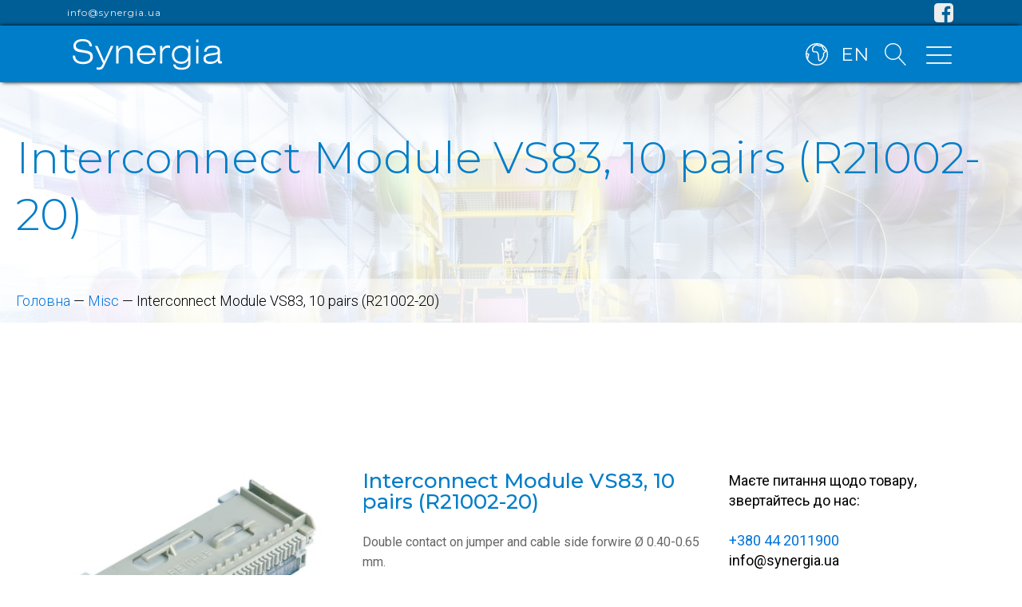

--- FILE ---
content_type: text/html; charset=UTF-8
request_url: https://synergia.ua/product/interconnect-module-vs83-10-pairs-r21002-20/
body_size: 24272
content:
<!DOCTYPE html>
<html lang="uk" prefix="og: https://ogp.me/ns#" >
<head>
<meta charset="UTF-8">
<meta name="viewport" content="width=device-width, initial-scale=1.0">
<!-- WP_HEAD() START -->
<link rel="preload" as="style" href="https://fonts.googleapis.com/css?family=Roboto:300,700,regular,|Montserrat:300,700,regular,|Montserrat:100,200,300,400,500,600,700,800,900" >
<link rel="stylesheet" href="https://fonts.googleapis.com/css?family=Roboto:300,700,regular,|Montserrat:300,700,regular,|Montserrat:100,200,300,400,500,600,700,800,900">

<!-- Оптимізація пошукових систем (SEO) з Rank Math - https://rankmath.com/ -->
<title>Interconnect Module VS83, 10 pairs (R21002-20) - ДП &quot;Сінергія&quot;</title>
<meta name="description" content="Double contact on jumper and cable side forwire Ø 0.40-0.65 mm."/>
<meta name="robots" content="follow, index, max-snippet:-1, max-video-preview:-1, max-image-preview:large"/>
<link rel="canonical" href="https://synergia.ua/product/interconnect-module-vs83-10-pairs-r21002-20/" />
<meta property="og:locale" content="uk_UA" />
<meta property="og:type" content="product" />
<meta property="og:title" content="Interconnect Module VS83, 10 pairs (R21002-20) - ДП &quot;Сінергія&quot;" />
<meta property="og:description" content="Double contact on jumper and cable side forwire Ø 0.40-0.65 mm." />
<meta property="og:url" content="https://synergia.ua/product/interconnect-module-vs83-10-pairs-r21002-20/" />
<meta property="og:site_name" content="ДП &quot;Сінергія&quot;" />
<meta property="og:updated_time" content="2021-10-18T20:53:28+03:00" />
<meta property="og:image" content="https://synergia.ua/wp-content/uploads/2021/09/IMG_R21002-20.jpg" />
<meta property="og:image:secure_url" content="https://synergia.ua/wp-content/uploads/2021/09/IMG_R21002-20.jpg" />
<meta property="og:image:width" content="473" />
<meta property="og:image:height" content="315" />
<meta property="og:image:alt" content="Interconnect Module VS83, 10 pairs (R21002-20)" />
<meta property="og:image:type" content="image/jpeg" />
<meta property="product:price:currency" content="UAH" />
<meta property="product:availability" content="instock" />
<meta name="twitter:card" content="summary_large_image" />
<meta name="twitter:title" content="Interconnect Module VS83, 10 pairs (R21002-20) - ДП &quot;Сінергія&quot;" />
<meta name="twitter:description" content="Double contact on jumper and cable side forwire Ø 0.40-0.65 mm." />
<meta name="twitter:image" content="https://synergia.ua/wp-content/uploads/2021/09/IMG_R21002-20.jpg" />
<meta name="twitter:label1" content="Ціна" />
<meta name="twitter:data1" content="0&nbsp;&#8372;" />
<meta name="twitter:label2" content="Доступність" />
<meta name="twitter:data2" content="Є в наявності" />
<script type="application/ld+json" class="rank-math-schema">{"@context":"https://schema.org","@graph":[{"@type":"Place","@id":"https://synergia.ua/#place","address":{"@type":"PostalAddress","streetAddress":"\u0432\u0443\u043b. \u0411\u0443\u0434\u0456\u043d\u0434\u0443\u0441\u0442\u0440\u0456\u0457, 5","addressRegion":"\u041a\u0438\u0457\u0432","postalCode":"01013","addressCountry":"\u0423\u043a\u0440\u0430\u0457\u043d\u0430"}},{"@type":"Organization","@id":"https://synergia.ua/#organization","name":"\u0414\u041f \u0421\u0456\u043d\u0435\u0440\u0433\u0456\u044f","url":"https://synergia.ua","email":"info@synergia.ua","address":{"@type":"PostalAddress","streetAddress":"\u0432\u0443\u043b. \u0411\u0443\u0434\u0456\u043d\u0434\u0443\u0441\u0442\u0440\u0456\u0457, 5","addressRegion":"\u041a\u0438\u0457\u0432","postalCode":"01013","addressCountry":"\u0423\u043a\u0440\u0430\u0457\u043d\u0430"},"logo":{"@type":"ImageObject","@id":"https://synergia.ua/#logo","url":"https://synergia.ua/wp-content/uploads/2022/01/logo_sinergy_without_slogan.jpg","contentUrl":"https://synergia.ua/wp-content/uploads/2022/01/logo_sinergy_without_slogan.jpg","caption":"\u0414\u041f \u0421\u0456\u043d\u0435\u0440\u0433\u0456\u044f","inLanguage":"uk","width":"483","height":"255"},"contactPoint":[{"@type":"ContactPoint","telephone":"+380442011900","contactType":"customer support"}],"location":{"@id":"https://synergia.ua/#place"}},{"@type":"WebSite","@id":"https://synergia.ua/#website","url":"https://synergia.ua","name":"\u0414\u041f \u0421\u0456\u043d\u0435\u0440\u0433\u0456\u044f","publisher":{"@id":"https://synergia.ua/#organization"},"inLanguage":"uk"},{"@type":"ImageObject","@id":"https://synergia.ua/wp-content/uploads/2021/09/IMG_R21002-20.jpg","url":"https://synergia.ua/wp-content/uploads/2021/09/IMG_R21002-20.jpg","width":"473","height":"315","inLanguage":"uk"},{"@type":"BreadcrumbList","@id":"https://synergia.ua/product/interconnect-module-vs83-10-pairs-r21002-20/#breadcrumb","itemListElement":[{"@type":"ListItem","position":"1","item":{"@id":"https://synergia.ua","name":"\u0413\u043e\u043b\u043e\u0432\u043d\u0430"}},{"@type":"ListItem","position":"2","item":{"@id":"https://synergia.ua/product-category/misc/","name":"Misc"}},{"@type":"ListItem","position":"3","item":{"@id":"https://synergia.ua/product/interconnect-module-vs83-10-pairs-r21002-20/","name":"Interconnect Module VS83, 10 pairs (R21002-20)"}}]},{"@type":"ItemPage","@id":"https://synergia.ua/product/interconnect-module-vs83-10-pairs-r21002-20/#webpage","url":"https://synergia.ua/product/interconnect-module-vs83-10-pairs-r21002-20/","name":"Interconnect Module VS83, 10 pairs (R21002-20) - \u0414\u041f &quot;\u0421\u0456\u043d\u0435\u0440\u0433\u0456\u044f&quot;","datePublished":"2021-09-05T23:37:06+03:00","dateModified":"2021-10-18T20:53:28+03:00","isPartOf":{"@id":"https://synergia.ua/#website"},"primaryImageOfPage":{"@id":"https://synergia.ua/wp-content/uploads/2021/09/IMG_R21002-20.jpg"},"inLanguage":"uk","breadcrumb":{"@id":"https://synergia.ua/product/interconnect-module-vs83-10-pairs-r21002-20/#breadcrumb"}},{"@type":"Product","name":"Interconnect Module VS83, 10 pairs (R21002-20) - \u0414\u041f &quot;\u0421\u0456\u043d\u0435\u0440\u0433\u0456\u044f&quot;","description":"Double contact on jumper and cable side forwire \u00d8 0.40-0.65 mm.","sku":"R21002-20","category":"Misc","mainEntityOfPage":{"@id":"https://synergia.ua/product/interconnect-module-vs83-10-pairs-r21002-20/#webpage"},"image":[{"@type":"ImageObject","url":"https://synergia.ua/wp-content/uploads/2021/09/IMG_R21002-20.jpg","height":"315","width":"473"}],"@id":"https://synergia.ua/product/interconnect-module-vs83-10-pairs-r21002-20/#richSnippet"}]}</script>
<!-- /Плагін Rank Math WordPress SEO -->

<link rel='dns-prefetch' href='//www.googletagmanager.com' />
<link rel="alternate" type="application/rss+xml" title="ДП &quot;Сінергія&quot; &raquo; стрічка" href="https://synergia.ua/feed/" />
<link rel="alternate" type="application/rss+xml" title="ДП &quot;Сінергія&quot; &raquo; Канал коментарів" href="https://synergia.ua/comments/feed/" />
<link rel="alternate" title="oEmbed (JSON)" type="application/json+oembed" href="https://synergia.ua/wp-json/oembed/1.0/embed?url=https%3A%2F%2Fsynergia.ua%2Fproduct%2Finterconnect-module-vs83-10-pairs-r21002-20%2F&#038;lang=uk" />
<link rel="alternate" title="oEmbed (XML)" type="text/xml+oembed" href="https://synergia.ua/wp-json/oembed/1.0/embed?url=https%3A%2F%2Fsynergia.ua%2Fproduct%2Finterconnect-module-vs83-10-pairs-r21002-20%2F&#038;format=xml&#038;lang=uk" />
<style id='wp-img-auto-sizes-contain-inline-css'>
img:is([sizes=auto i],[sizes^="auto," i]){contain-intrinsic-size:3000px 1500px}
/*# sourceURL=wp-img-auto-sizes-contain-inline-css */
</style>
<style id='wp-block-library-inline-css'>
:root{--wp-block-synced-color:#7a00df;--wp-block-synced-color--rgb:122,0,223;--wp-bound-block-color:var(--wp-block-synced-color);--wp-editor-canvas-background:#ddd;--wp-admin-theme-color:#007cba;--wp-admin-theme-color--rgb:0,124,186;--wp-admin-theme-color-darker-10:#006ba1;--wp-admin-theme-color-darker-10--rgb:0,107,160.5;--wp-admin-theme-color-darker-20:#005a87;--wp-admin-theme-color-darker-20--rgb:0,90,135;--wp-admin-border-width-focus:2px}@media (min-resolution:192dpi){:root{--wp-admin-border-width-focus:1.5px}}.wp-element-button{cursor:pointer}:root .has-very-light-gray-background-color{background-color:#eee}:root .has-very-dark-gray-background-color{background-color:#313131}:root .has-very-light-gray-color{color:#eee}:root .has-very-dark-gray-color{color:#313131}:root .has-vivid-green-cyan-to-vivid-cyan-blue-gradient-background{background:linear-gradient(135deg,#00d084,#0693e3)}:root .has-purple-crush-gradient-background{background:linear-gradient(135deg,#34e2e4,#4721fb 50%,#ab1dfe)}:root .has-hazy-dawn-gradient-background{background:linear-gradient(135deg,#faaca8,#dad0ec)}:root .has-subdued-olive-gradient-background{background:linear-gradient(135deg,#fafae1,#67a671)}:root .has-atomic-cream-gradient-background{background:linear-gradient(135deg,#fdd79a,#004a59)}:root .has-nightshade-gradient-background{background:linear-gradient(135deg,#330968,#31cdcf)}:root .has-midnight-gradient-background{background:linear-gradient(135deg,#020381,#2874fc)}:root{--wp--preset--font-size--normal:16px;--wp--preset--font-size--huge:42px}.has-regular-font-size{font-size:1em}.has-larger-font-size{font-size:2.625em}.has-normal-font-size{font-size:var(--wp--preset--font-size--normal)}.has-huge-font-size{font-size:var(--wp--preset--font-size--huge)}.has-text-align-center{text-align:center}.has-text-align-left{text-align:left}.has-text-align-right{text-align:right}.has-fit-text{white-space:nowrap!important}#end-resizable-editor-section{display:none}.aligncenter{clear:both}.items-justified-left{justify-content:flex-start}.items-justified-center{justify-content:center}.items-justified-right{justify-content:flex-end}.items-justified-space-between{justify-content:space-between}.screen-reader-text{border:0;clip-path:inset(50%);height:1px;margin:-1px;overflow:hidden;padding:0;position:absolute;width:1px;word-wrap:normal!important}.screen-reader-text:focus{background-color:#ddd;clip-path:none;color:#444;display:block;font-size:1em;height:auto;left:5px;line-height:normal;padding:15px 23px 14px;text-decoration:none;top:5px;width:auto;z-index:100000}html :where(.has-border-color){border-style:solid}html :where([style*=border-top-color]){border-top-style:solid}html :where([style*=border-right-color]){border-right-style:solid}html :where([style*=border-bottom-color]){border-bottom-style:solid}html :where([style*=border-left-color]){border-left-style:solid}html :where([style*=border-width]){border-style:solid}html :where([style*=border-top-width]){border-top-style:solid}html :where([style*=border-right-width]){border-right-style:solid}html :where([style*=border-bottom-width]){border-bottom-style:solid}html :where([style*=border-left-width]){border-left-style:solid}html :where(img[class*=wp-image-]){height:auto;max-width:100%}:where(figure){margin:0 0 1em}html :where(.is-position-sticky){--wp-admin--admin-bar--position-offset:var(--wp-admin--admin-bar--height,0px)}@media screen and (max-width:600px){html :where(.is-position-sticky){--wp-admin--admin-bar--position-offset:0px}}
/*# sourceURL=/wp-includes/css/dist/block-library/common.min.css */
</style>
<style id='classic-theme-styles-inline-css'>
/*! This file is auto-generated */
.wp-block-button__link{color:#fff;background-color:#32373c;border-radius:9999px;box-shadow:none;text-decoration:none;padding:calc(.667em + 2px) calc(1.333em + 2px);font-size:1.125em}.wp-block-file__button{background:#32373c;color:#fff;text-decoration:none}
/*# sourceURL=/wp-includes/css/classic-themes.min.css */
</style>
<link rel='stylesheet' id='fluent-forms-public-css' href='https://synergia.ua/wp-content/plugins/fluentform/assets/css/fluent-forms-public.css?ver=6.1.14' media='all' />
<link rel='stylesheet' id='fluentform-public-default-css' href='https://synergia.ua/wp-content/plugins/fluentform/assets/css/fluentform-public-default.css?ver=6.1.14' media='all' />
<style id='gutenberg-oxygen-colors-inline-css'>
.has-color-1-color { color: #007dc8} .has-color-1-background-color { background-color: #007dc8}.has-color-2-color { color: #2a2e31} .has-color-2-background-color { background-color: #2a2e31}.has-color-3-color { color: #ededed} .has-color-3-background-color { background-color: #ededed}.has-color-4-color { color: #f9f9fa} .has-color-4-background-color { background-color: #f9f9fa}.has-color-5-color { color: #eceeef} .has-color-5-background-color { background-color: #eceeef}.has-color-6-color { color: #dee1e3} .has-color-6-background-color { background-color: #dee1e3}.has-color-7-color { color: #374047} .has-color-7-background-color { background-color: #374047}.has-color-8-color { color: #606e79} .has-color-8-background-color { background-color: #606e79}.has-color-9-color { color: #adb4b9} .has-color-9-background-color { background-color: #adb4b9}.has-color-10-color { color: #98a1a8} .has-color-10-background-color { background-color: #98a1a8}.has-color-11-color { color: #7f8b93} .has-color-11-background-color { background-color: #7f8b93}
/*# sourceURL=gutenberg-oxygen-colors-inline-css */
</style>
<style id='global-styles-inline-css'>
:root{--wp--preset--aspect-ratio--square: 1;--wp--preset--aspect-ratio--4-3: 4/3;--wp--preset--aspect-ratio--3-4: 3/4;--wp--preset--aspect-ratio--3-2: 3/2;--wp--preset--aspect-ratio--2-3: 2/3;--wp--preset--aspect-ratio--16-9: 16/9;--wp--preset--aspect-ratio--9-16: 9/16;--wp--preset--color--black: #000000;--wp--preset--color--cyan-bluish-gray: #abb8c3;--wp--preset--color--white: #ffffff;--wp--preset--color--pale-pink: #f78da7;--wp--preset--color--vivid-red: #cf2e2e;--wp--preset--color--luminous-vivid-orange: #ff6900;--wp--preset--color--luminous-vivid-amber: #fcb900;--wp--preset--color--light-green-cyan: #7bdcb5;--wp--preset--color--vivid-green-cyan: #00d084;--wp--preset--color--pale-cyan-blue: #8ed1fc;--wp--preset--color--vivid-cyan-blue: #0693e3;--wp--preset--color--vivid-purple: #9b51e0;--wp--preset--color--base: #f9f9f9;--wp--preset--color--base-2: #ffffff;--wp--preset--color--contrast: #111111;--wp--preset--color--contrast-2: #636363;--wp--preset--color--contrast-3: #A4A4A4;--wp--preset--color--accent: #cfcabe;--wp--preset--color--accent-2: #c2a990;--wp--preset--color--accent-3: #d8613c;--wp--preset--color--accent-4: #b1c5a4;--wp--preset--color--accent-5: #b5bdbc;--wp--preset--gradient--vivid-cyan-blue-to-vivid-purple: linear-gradient(135deg,rgb(6,147,227) 0%,rgb(155,81,224) 100%);--wp--preset--gradient--light-green-cyan-to-vivid-green-cyan: linear-gradient(135deg,rgb(122,220,180) 0%,rgb(0,208,130) 100%);--wp--preset--gradient--luminous-vivid-amber-to-luminous-vivid-orange: linear-gradient(135deg,rgb(252,185,0) 0%,rgb(255,105,0) 100%);--wp--preset--gradient--luminous-vivid-orange-to-vivid-red: linear-gradient(135deg,rgb(255,105,0) 0%,rgb(207,46,46) 100%);--wp--preset--gradient--very-light-gray-to-cyan-bluish-gray: linear-gradient(135deg,rgb(238,238,238) 0%,rgb(169,184,195) 100%);--wp--preset--gradient--cool-to-warm-spectrum: linear-gradient(135deg,rgb(74,234,220) 0%,rgb(151,120,209) 20%,rgb(207,42,186) 40%,rgb(238,44,130) 60%,rgb(251,105,98) 80%,rgb(254,248,76) 100%);--wp--preset--gradient--blush-light-purple: linear-gradient(135deg,rgb(255,206,236) 0%,rgb(152,150,240) 100%);--wp--preset--gradient--blush-bordeaux: linear-gradient(135deg,rgb(254,205,165) 0%,rgb(254,45,45) 50%,rgb(107,0,62) 100%);--wp--preset--gradient--luminous-dusk: linear-gradient(135deg,rgb(255,203,112) 0%,rgb(199,81,192) 50%,rgb(65,88,208) 100%);--wp--preset--gradient--pale-ocean: linear-gradient(135deg,rgb(255,245,203) 0%,rgb(182,227,212) 50%,rgb(51,167,181) 100%);--wp--preset--gradient--electric-grass: linear-gradient(135deg,rgb(202,248,128) 0%,rgb(113,206,126) 100%);--wp--preset--gradient--midnight: linear-gradient(135deg,rgb(2,3,129) 0%,rgb(40,116,252) 100%);--wp--preset--gradient--gradient-1: linear-gradient(to bottom, #cfcabe 0%, #F9F9F9 100%);--wp--preset--gradient--gradient-2: linear-gradient(to bottom, #C2A990 0%, #F9F9F9 100%);--wp--preset--gradient--gradient-3: linear-gradient(to bottom, #D8613C 0%, #F9F9F9 100%);--wp--preset--gradient--gradient-4: linear-gradient(to bottom, #B1C5A4 0%, #F9F9F9 100%);--wp--preset--gradient--gradient-5: linear-gradient(to bottom, #B5BDBC 0%, #F9F9F9 100%);--wp--preset--gradient--gradient-6: linear-gradient(to bottom, #A4A4A4 0%, #F9F9F9 100%);--wp--preset--gradient--gradient-7: linear-gradient(to bottom, #cfcabe 50%, #F9F9F9 50%);--wp--preset--gradient--gradient-8: linear-gradient(to bottom, #C2A990 50%, #F9F9F9 50%);--wp--preset--gradient--gradient-9: linear-gradient(to bottom, #D8613C 50%, #F9F9F9 50%);--wp--preset--gradient--gradient-10: linear-gradient(to bottom, #B1C5A4 50%, #F9F9F9 50%);--wp--preset--gradient--gradient-11: linear-gradient(to bottom, #B5BDBC 50%, #F9F9F9 50%);--wp--preset--gradient--gradient-12: linear-gradient(to bottom, #A4A4A4 50%, #F9F9F9 50%);--wp--preset--font-size--small: 0.9rem;--wp--preset--font-size--medium: 1.05rem;--wp--preset--font-size--large: clamp(1.39rem, 1.39rem + ((1vw - 0.2rem) * 0.767), 1.85rem);--wp--preset--font-size--x-large: clamp(1.85rem, 1.85rem + ((1vw - 0.2rem) * 1.083), 2.5rem);--wp--preset--font-size--xx-large: clamp(2.5rem, 2.5rem + ((1vw - 0.2rem) * 1.283), 3.27rem);--wp--preset--font-family--body: "Inter", sans-serif;--wp--preset--font-family--heading: Cardo;--wp--preset--font-family--system-sans-serif: -apple-system, BlinkMacSystemFont, avenir next, avenir, segoe ui, helvetica neue, helvetica, Cantarell, Ubuntu, roboto, noto, arial, sans-serif;--wp--preset--font-family--system-serif: Iowan Old Style, Apple Garamond, Baskerville, Times New Roman, Droid Serif, Times, Source Serif Pro, serif, Apple Color Emoji, Segoe UI Emoji, Segoe UI Symbol;--wp--preset--spacing--20: min(1.5rem, 2vw);--wp--preset--spacing--30: min(2.5rem, 3vw);--wp--preset--spacing--40: min(4rem, 5vw);--wp--preset--spacing--50: min(6.5rem, 8vw);--wp--preset--spacing--60: min(10.5rem, 13vw);--wp--preset--spacing--70: 3.38rem;--wp--preset--spacing--80: 5.06rem;--wp--preset--spacing--10: 1rem;--wp--preset--shadow--natural: 6px 6px 9px rgba(0, 0, 0, 0.2);--wp--preset--shadow--deep: 12px 12px 50px rgba(0, 0, 0, 0.4);--wp--preset--shadow--sharp: 6px 6px 0px rgba(0, 0, 0, 0.2);--wp--preset--shadow--outlined: 6px 6px 0px -3px rgb(255, 255, 255), 6px 6px rgb(0, 0, 0);--wp--preset--shadow--crisp: 6px 6px 0px rgb(0, 0, 0);}:root :where(.is-layout-flow) > :first-child{margin-block-start: 0;}:root :where(.is-layout-flow) > :last-child{margin-block-end: 0;}:root :where(.is-layout-flow) > *{margin-block-start: 1.2rem;margin-block-end: 0;}:root :where(.is-layout-constrained) > :first-child{margin-block-start: 0;}:root :where(.is-layout-constrained) > :last-child{margin-block-end: 0;}:root :where(.is-layout-constrained) > *{margin-block-start: 1.2rem;margin-block-end: 0;}:root :where(.is-layout-flex){gap: 1.2rem;}:root :where(.is-layout-grid){gap: 1.2rem;}body .is-layout-flex{display: flex;}.is-layout-flex{flex-wrap: wrap;align-items: center;}.is-layout-flex > :is(*, div){margin: 0;}body .is-layout-grid{display: grid;}.is-layout-grid > :is(*, div){margin: 0;}.has-black-color{color: var(--wp--preset--color--black) !important;}.has-cyan-bluish-gray-color{color: var(--wp--preset--color--cyan-bluish-gray) !important;}.has-white-color{color: var(--wp--preset--color--white) !important;}.has-pale-pink-color{color: var(--wp--preset--color--pale-pink) !important;}.has-vivid-red-color{color: var(--wp--preset--color--vivid-red) !important;}.has-luminous-vivid-orange-color{color: var(--wp--preset--color--luminous-vivid-orange) !important;}.has-luminous-vivid-amber-color{color: var(--wp--preset--color--luminous-vivid-amber) !important;}.has-light-green-cyan-color{color: var(--wp--preset--color--light-green-cyan) !important;}.has-vivid-green-cyan-color{color: var(--wp--preset--color--vivid-green-cyan) !important;}.has-pale-cyan-blue-color{color: var(--wp--preset--color--pale-cyan-blue) !important;}.has-vivid-cyan-blue-color{color: var(--wp--preset--color--vivid-cyan-blue) !important;}.has-vivid-purple-color{color: var(--wp--preset--color--vivid-purple) !important;}.has-black-background-color{background-color: var(--wp--preset--color--black) !important;}.has-cyan-bluish-gray-background-color{background-color: var(--wp--preset--color--cyan-bluish-gray) !important;}.has-white-background-color{background-color: var(--wp--preset--color--white) !important;}.has-pale-pink-background-color{background-color: var(--wp--preset--color--pale-pink) !important;}.has-vivid-red-background-color{background-color: var(--wp--preset--color--vivid-red) !important;}.has-luminous-vivid-orange-background-color{background-color: var(--wp--preset--color--luminous-vivid-orange) !important;}.has-luminous-vivid-amber-background-color{background-color: var(--wp--preset--color--luminous-vivid-amber) !important;}.has-light-green-cyan-background-color{background-color: var(--wp--preset--color--light-green-cyan) !important;}.has-vivid-green-cyan-background-color{background-color: var(--wp--preset--color--vivid-green-cyan) !important;}.has-pale-cyan-blue-background-color{background-color: var(--wp--preset--color--pale-cyan-blue) !important;}.has-vivid-cyan-blue-background-color{background-color: var(--wp--preset--color--vivid-cyan-blue) !important;}.has-vivid-purple-background-color{background-color: var(--wp--preset--color--vivid-purple) !important;}.has-black-border-color{border-color: var(--wp--preset--color--black) !important;}.has-cyan-bluish-gray-border-color{border-color: var(--wp--preset--color--cyan-bluish-gray) !important;}.has-white-border-color{border-color: var(--wp--preset--color--white) !important;}.has-pale-pink-border-color{border-color: var(--wp--preset--color--pale-pink) !important;}.has-vivid-red-border-color{border-color: var(--wp--preset--color--vivid-red) !important;}.has-luminous-vivid-orange-border-color{border-color: var(--wp--preset--color--luminous-vivid-orange) !important;}.has-luminous-vivid-amber-border-color{border-color: var(--wp--preset--color--luminous-vivid-amber) !important;}.has-light-green-cyan-border-color{border-color: var(--wp--preset--color--light-green-cyan) !important;}.has-vivid-green-cyan-border-color{border-color: var(--wp--preset--color--vivid-green-cyan) !important;}.has-pale-cyan-blue-border-color{border-color: var(--wp--preset--color--pale-cyan-blue) !important;}.has-vivid-cyan-blue-border-color{border-color: var(--wp--preset--color--vivid-cyan-blue) !important;}.has-vivid-purple-border-color{border-color: var(--wp--preset--color--vivid-purple) !important;}.has-vivid-cyan-blue-to-vivid-purple-gradient-background{background: var(--wp--preset--gradient--vivid-cyan-blue-to-vivid-purple) !important;}.has-light-green-cyan-to-vivid-green-cyan-gradient-background{background: var(--wp--preset--gradient--light-green-cyan-to-vivid-green-cyan) !important;}.has-luminous-vivid-amber-to-luminous-vivid-orange-gradient-background{background: var(--wp--preset--gradient--luminous-vivid-amber-to-luminous-vivid-orange) !important;}.has-luminous-vivid-orange-to-vivid-red-gradient-background{background: var(--wp--preset--gradient--luminous-vivid-orange-to-vivid-red) !important;}.has-very-light-gray-to-cyan-bluish-gray-gradient-background{background: var(--wp--preset--gradient--very-light-gray-to-cyan-bluish-gray) !important;}.has-cool-to-warm-spectrum-gradient-background{background: var(--wp--preset--gradient--cool-to-warm-spectrum) !important;}.has-blush-light-purple-gradient-background{background: var(--wp--preset--gradient--blush-light-purple) !important;}.has-blush-bordeaux-gradient-background{background: var(--wp--preset--gradient--blush-bordeaux) !important;}.has-luminous-dusk-gradient-background{background: var(--wp--preset--gradient--luminous-dusk) !important;}.has-pale-ocean-gradient-background{background: var(--wp--preset--gradient--pale-ocean) !important;}.has-electric-grass-gradient-background{background: var(--wp--preset--gradient--electric-grass) !important;}.has-midnight-gradient-background{background: var(--wp--preset--gradient--midnight) !important;}.has-small-font-size{font-size: var(--wp--preset--font-size--small) !important;}.has-medium-font-size{font-size: var(--wp--preset--font-size--medium) !important;}.has-large-font-size{font-size: var(--wp--preset--font-size--large) !important;}.has-x-large-font-size{font-size: var(--wp--preset--font-size--x-large) !important;}:where(.wp-site-blocks *:focus){outline-width:2px;outline-style:solid}
/*# sourceURL=global-styles-inline-css */
</style>
<style id='wp-block-template-skip-link-inline-css'>

		.skip-link.screen-reader-text {
			border: 0;
			clip-path: inset(50%);
			height: 1px;
			margin: -1px;
			overflow: hidden;
			padding: 0;
			position: absolute !important;
			width: 1px;
			word-wrap: normal !important;
		}

		.skip-link.screen-reader-text:focus {
			background-color: #eee;
			clip-path: none;
			color: #444;
			display: block;
			font-size: 1em;
			height: auto;
			left: 5px;
			line-height: normal;
			padding: 15px 23px 14px;
			text-decoration: none;
			top: 5px;
			width: auto;
			z-index: 100000;
		}
/*# sourceURL=wp-block-template-skip-link-inline-css */
</style>
<link rel='stylesheet' id='oxygen-css' href='https://synergia.ua/wp-content/plugins/oxygen/component-framework/oxygen.css?ver=4.9.3' media='all' />
<link rel='stylesheet' id='woocommerce-layout-css' href='https://synergia.ua/wp-content/plugins/woocommerce/assets/css/woocommerce-layout.css?ver=10.4.3' media='all' />
<link rel='stylesheet' id='woocommerce-smallscreen-css' href='https://synergia.ua/wp-content/plugins/woocommerce/assets/css/woocommerce-smallscreen.css?ver=10.4.3' media='only screen and (max-width: 768px)' />
<link rel='stylesheet' id='woocommerce-general-css' href='https://synergia.ua/wp-content/plugins/woocommerce/assets/css/woocommerce.css?ver=10.4.3' media='all' />
<link rel='stylesheet' id='woocommerce-blocktheme-css' href='https://synergia.ua/wp-content/plugins/woocommerce/assets/css/woocommerce-blocktheme.css?ver=10.4.3' media='all' />
<style id='woocommerce-inline-inline-css'>
.woocommerce form .form-row .required { visibility: visible; }
/*# sourceURL=woocommerce-inline-inline-css */
</style>
<link rel='stylesheet' id='photoswipe-css' href='https://synergia.ua/wp-content/plugins/woocommerce/assets/css/photoswipe/photoswipe.min.css?ver=10.4.3' media='all' />
<link rel='stylesheet' id='photoswipe-default-skin-css' href='https://synergia.ua/wp-content/plugins/woocommerce/assets/css/photoswipe/default-skin/default-skin.min.css?ver=10.4.3' media='all' />
<script id="woocommerce-google-analytics-integration-gtag-js-after">
/* Google Analytics for WooCommerce (gtag.js) */
					window.dataLayer = window.dataLayer || [];
					function gtag(){dataLayer.push(arguments);}
					// Set up default consent state.
					for ( const mode of [{"analytics_storage":"denied","ad_storage":"denied","ad_user_data":"denied","ad_personalization":"denied","region":["AT","BE","BG","HR","CY","CZ","DK","EE","FI","FR","DE","GR","HU","IS","IE","IT","LV","LI","LT","LU","MT","NL","NO","PL","PT","RO","SK","SI","ES","SE","GB","CH"]}] || [] ) {
						gtag( "consent", "default", { "wait_for_update": 500, ...mode } );
					}
					gtag("js", new Date());
					gtag("set", "developer_id.dOGY3NW", true);
					gtag("config", "G-PGKE7ETGS7", {"track_404":true,"allow_google_signals":true,"logged_in":false,"linker":{"domains":[],"allow_incoming":false},"custom_map":{"dimension1":"logged_in"}});
//# sourceURL=woocommerce-google-analytics-integration-gtag-js-after
</script>
<script src="https://synergia.ua/wp-includes/js/jquery/jquery.min.js?ver=3.7.1" id="jquery-core-js"></script>
<script src="https://synergia.ua/wp-includes/js/jquery/jquery-migrate.min.js?ver=3.4.1" id="jquery-migrate-js"></script>
<script src="https://synergia.ua/wp-content/plugins/woocommerce/assets/js/jquery-blockui/jquery.blockUI.min.js?ver=2.7.0-wc.10.4.3" id="wc-jquery-blockui-js" defer data-wp-strategy="defer"></script>
<script id="wc-add-to-cart-js-extra">
var wc_add_to_cart_params = {"ajax_url":"/wp-admin/admin-ajax.php","wc_ajax_url":"/?wc-ajax=%%endpoint%%","i18n_view_cart":"\u041f\u0435\u0440\u0435\u0433\u043b\u044f\u043d\u0443\u0442\u0438 \u043a\u043e\u0448\u0438\u043a","cart_url":"https://synergia.ua/cart/","is_cart":"","cart_redirect_after_add":"no"};
//# sourceURL=wc-add-to-cart-js-extra
</script>
<script src="https://synergia.ua/wp-content/plugins/woocommerce/assets/js/frontend/add-to-cart.min.js?ver=10.4.3" id="wc-add-to-cart-js" defer data-wp-strategy="defer"></script>
<script src="https://synergia.ua/wp-content/plugins/woocommerce/assets/js/js-cookie/js.cookie.min.js?ver=2.1.4-wc.10.4.3" id="wc-js-cookie-js" defer data-wp-strategy="defer"></script>
<script id="woocommerce-js-extra">
var woocommerce_params = {"ajax_url":"/wp-admin/admin-ajax.php","wc_ajax_url":"/?wc-ajax=%%endpoint%%","i18n_password_show":"\u041f\u043e\u043a\u0430\u0437\u0430\u0442\u0438 \u043f\u0430\u0440\u043e\u043b\u044c","i18n_password_hide":"\u0421\u0445\u043e\u0432\u0430\u0442\u0438 \u043f\u0430\u0440\u043e\u043b\u044c"};
//# sourceURL=woocommerce-js-extra
</script>
<script src="https://synergia.ua/wp-content/plugins/woocommerce/assets/js/frontend/woocommerce.min.js?ver=10.4.3" id="woocommerce-js" defer data-wp-strategy="defer"></script>
<script src="https://synergia.ua/wp-content/plugins/woocommerce/assets/js/zoom/jquery.zoom.min.js?ver=1.7.21-wc.10.4.3" id="wc-zoom-js" defer data-wp-strategy="defer"></script>
<script src="https://synergia.ua/wp-content/plugins/woocommerce/assets/js/flexslider/jquery.flexslider.min.js?ver=2.7.2-wc.10.4.3" id="wc-flexslider-js" defer data-wp-strategy="defer"></script>
<script src="https://synergia.ua/wp-content/plugins/woocommerce/assets/js/photoswipe/photoswipe.min.js?ver=4.1.1-wc.10.4.3" id="wc-photoswipe-js" defer data-wp-strategy="defer"></script>
<script src="https://synergia.ua/wp-content/plugins/woocommerce/assets/js/photoswipe/photoswipe-ui-default.min.js?ver=4.1.1-wc.10.4.3" id="wc-photoswipe-ui-default-js" defer data-wp-strategy="defer"></script>
<link rel="https://api.w.org/" href="https://synergia.ua/wp-json/" /><link rel="alternate" title="JSON" type="application/json" href="https://synergia.ua/wp-json/wp/v2/product/9564" /><link rel="EditURI" type="application/rsd+xml" title="RSD" href="https://synergia.ua/xmlrpc.php?rsd" />
<meta name="generator" content="WordPress 6.9" />
<link rel='shortlink' href='https://synergia.ua/?p=9564' />
<noscript><style>.simply-gallery-amp{ display: block !important; }</style></noscript><noscript><style>.sgb-preloader{ display: none !important; }</style></noscript>	<noscript><style>.woocommerce-product-gallery{ opacity: 1 !important; }</style></noscript>
	<style class='wp-fonts-local'>
@font-face{font-family:Inter;font-style:normal;font-weight:300 900;font-display:fallback;src:url('https://synergia.ua/wp-content/themes/oxygen-is-not-a-theme/assets/fonts/inter/Inter-VariableFont_slnt,wght.woff2') format('woff2');font-stretch:normal;}
@font-face{font-family:Cardo;font-style:normal;font-weight:400;font-display:fallback;src:url('https://synergia.ua/wp-content/themes/oxygen-is-not-a-theme/assets/fonts/cardo/cardo_normal_400.woff2') format('woff2');}
@font-face{font-family:Cardo;font-style:italic;font-weight:400;font-display:fallback;src:url('https://synergia.ua/wp-content/themes/oxygen-is-not-a-theme/assets/fonts/cardo/cardo_italic_400.woff2') format('woff2');}
@font-face{font-family:Cardo;font-style:normal;font-weight:700;font-display:fallback;src:url('https://synergia.ua/wp-content/themes/oxygen-is-not-a-theme/assets/fonts/cardo/cardo_normal_700.woff2') format('woff2');}
</style>
<link rel="icon" href="https://synergia.ua/wp-content/uploads/2021/09/cropped-favicon-100x100.png" sizes="32x32" />
<link rel="icon" href="https://synergia.ua/wp-content/uploads/2021/09/cropped-favicon-300x300.png" sizes="192x192" />
<link rel="apple-touch-icon" href="https://synergia.ua/wp-content/uploads/2021/09/cropped-favicon-300x300.png" />
<meta name="msapplication-TileImage" content="https://synergia.ua/wp-content/uploads/2021/09/cropped-favicon-300x300.png" />
<link rel='stylesheet' id='oxygen-cache-16964-css' href='//synergia.ua/wp-content/uploads/oxygen/css/16964.css?cache=1761674613&#038;ver=6.9' media='all' />
<link rel='stylesheet' id='oxygen-cache-8-css' href='//synergia.ua/wp-content/uploads/oxygen/css/8.css?cache=1761674646&#038;ver=6.9' media='all' />
<link rel='stylesheet' id='oxygen-cache-16959-css' href='//synergia.ua/wp-content/uploads/oxygen/css/16959.css?cache=1761674614&#038;ver=6.9' media='all' />
<link rel='stylesheet' id='oxygen-universal-styles-css' href='//synergia.ua/wp-content/uploads/oxygen/css/universal.css?cache=1761733835&#038;ver=6.9' media='all' />
<!-- END OF WP_HEAD() -->
</head>
<body class="wp-singular product-template-default single single-product postid-9564 wp-embed-responsive wp-theme-oxygen-is-not-a-theme  theme-oxygen-is-not-a-theme oxygen-body woocommerce woocommerce-page woocommerce-uses-block-theme woocommerce-block-theme-has-button-styles woocommerce-no-js product type-product post-9564 status-publish first instock product_cat-misc has-post-thumbnail shipping-taxable product-type-simple" >




						<header id="div_block-140-8" class="ct-div-block headroom" ><div id="div_block-143-8" class="ct-div-block top-section" ><div id="div_block-145-8" class="ct-div-block syn-container" ><div id="div_block-148-8" class="ct-div-block" ><a id="text_block-157-8" class="ct-link-text syn-top-link" href="tel:+380442011900"   >+380 44 201 19 00</a><a id="link_text-160-8" class="ct-link-text syn-top-link" href="mailto:info@synergia.ua"   >info@synergia.ua</a></div><div id="div_block-149-8" class="ct-div-block" ><a id="link-162-8" class="ct-link syn-top-link" href="https://www.facebook.com/SynergiaUA" target="_blank"  ><div id="fancy_icon-161-8" class="ct-fancy-icon " ><svg id="svg-fancy_icon-161-8"><use xlink:href="#FontAwesomeicon-facebook-square"></use></svg></div></a></div></div></div><div id="div_block-144-8" class="ct-div-block top-section" ><div id="div_block-151-8" class="ct-div-block syn-container" ><div id="div_block-152-8" class="ct-div-block" ><a id="link-156-8" class="ct-link" href="/"   ><img  id="image-155-8" alt="Synergia logo" src="https://synergia.ua/wp-content/uploads/2021/08/logo_slogan.svg" class="ct-image" width="200" height="62"/></a></div><div id="div_block-153-8" class="ct-div-block" ><div id="div_block-217-8" class="ct-div-block" ><div id="fancy_icon-219-8" class="ct-fancy-icon" ><svg id="svg-fancy_icon-219-8"><use xlink:href="#Lineariconsicon-earth"></use></svg></div><ul id="code_block-218-8" class="ct-code-block" >		<li class="lang-item lang-item-4 lang-item-en no-translation lang-item-first"><a lang="en-GB" hreflang="en-GB" href="https://synergia.ua/en/">EN</a></li>
</ul></div><div id="div_block-165-8" class="ct-div-block oxel_dropdown_button" ><div id="code_block-166-8" class="ct-code-block" ><!-- --></div><div id="div_block-167-8" class="ct-div-block oxel_dropdown_button__trigger" ><div id="fancy_icon-169-8" class="ct-fancy-icon oxel_dropdown_button__icon" ><svg id="svg-fancy_icon-169-8"><use xlink:href="#Lineariconsicon-magnifier"></use></svg></div></div></div>
		<div id="-pro-menu-210-8" class="oxy-pro-menu " ><div class="oxy-pro-menu-mobile-open-icon " data-off-canvas-alignment=""><svg id="-pro-menu-210-8-open-icon"><use xlink:href="#Lineariconsicon-menu"></use></svg></div>

                
        <div class="oxy-pro-menu-container  oxy-pro-menu-dropdown-links-visible-on-mobile oxy-pro-menu-dropdown-links-toggle oxy-pro-menu-show-dropdown" data-aos-duration="400" 

             data-oxy-pro-menu-dropdown-animation="fade-up"
             data-oxy-pro-menu-dropdown-animation-duration="0.4"
             data-entire-parent-toggles-dropdown="true"

             
                          data-oxy-pro-menu-dropdown-animation-duration="0.4"
             
                          data-oxy-pro-menu-dropdown-links-on-mobile="toggle">
             
            <div class="menu-main-menu-uk-container"><ul id="menu-main-menu-uk" class="oxy-pro-menu-list"><li id="menu-item-22" class="menu-item menu-item-type-custom menu-item-object-custom menu-item-has-children menu-item-22"><a>Компанія</a>
<ul class="sub-menu">
	<li id="menu-item-54" class="menu-item menu-item-type-post_type menu-item-object-page menu-item-54"><a href="https://synergia.ua/o-kompanii-synergia-se/">Про компанію Synergia SE</a></li>
	<li id="menu-item-78" class="menu-item menu-item-type-post_type menu-item-object-page menu-item-78"><a href="https://synergia.ua/istoriya-tm-ram/">Історія TM R&#038;M</a></li>
	<li id="menu-item-92" class="menu-item menu-item-type-post_type menu-item-object-page menu-item-92"><a href="https://synergia.ua/pravila-raboty/">Правила роботи</a></li>
	<li id="menu-item-17120" class="menu-item menu-item-type-post_type menu-item-object-page menu-item-17120"><a href="https://synergia.ua/partner/">Партнери</a></li>
</ul>
</li>
<li id="menu-item-17134" class="menu-item menu-item-type-custom menu-item-object-custom menu-item-has-children menu-item-17134"><a>Каталог</a>
<ul class="sub-menu">
	<li id="menu-item-17135" class="menu-item menu-item-type-taxonomy menu-item-object-product_cat menu-item-has-children menu-item-17135"><a href="https://synergia.ua/product-category/twisted-pair-cabling/">Twisted Pair Cabling</a>
	<ul class="sub-menu">
		<li id="menu-item-17154" class="menu-item menu-item-type-taxonomy menu-item-object-product_cat menu-item-has-children menu-item-17154"><a href="https://synergia.ua/product-category/twisted-pair-cabling/connection-modules/">Connection Modules</a>
		<ul class="sub-menu">
			<li id="menu-item-17155" class="menu-item menu-item-type-taxonomy menu-item-object-product_cat menu-item-17155"><a href="https://synergia.ua/product-category/twisted-pair-cabling/connection-modules/rj45-connection-modules-cat-5e/">RJ45 Connection Modules Cat. 5e</a></li>
			<li id="menu-item-17157" class="menu-item menu-item-type-taxonomy menu-item-object-product_cat menu-item-17157"><a href="https://synergia.ua/product-category/twisted-pair-cabling/connection-modules/rj45-connection-modules-cat-6/">RJ45 Connection Modules Cat. 6</a></li>
			<li id="menu-item-17159" class="menu-item menu-item-type-taxonomy menu-item-object-product_cat menu-item-17159"><a href="https://synergia.ua/product-category/twisted-pair-cabling/connection-modules/rj45-connection-modules-cat-6a-iso/">RJ45 Connection Modules Cat. 6A ISO</a></li>
			<li id="menu-item-17164" class="menu-item menu-item-type-taxonomy menu-item-object-product_cat menu-item-17164"><a href="https://synergia.ua/product-category/twisted-pair-cabling/connection-modules/rj45-connection-modules-cat-6a-el/">RJ45 Connection Modules Cat. 6A EL</a></li>
			<li id="menu-item-17163" class="menu-item menu-item-type-taxonomy menu-item-object-product_cat menu-item-17163"><a href="https://synergia.ua/product-category/twisted-pair-cabling/connection-modules/cable-coupler-cat-6-and-cat-6a/">Cable Coupler Cat. 6 and Cat.6A</a></li>
			<li id="menu-item-18385" class="menu-item menu-item-type-taxonomy menu-item-object-product_cat menu-item-18385"><a href="https://synergia.ua/product-category/twisted-pair-cabling/connection-modules/rj45-connection-modules-cat-8-1/">Connection Modules Cat. 8.1</a></li>
			<li id="menu-item-17165" class="menu-item menu-item-type-taxonomy menu-item-object-product_cat menu-item-17165"><a href="https://synergia.ua/product-category/twisted-pair-cabling/connection-modules/rj45-coupler-modules/">RJ45 Coupler Modules</a></li>
			<li id="menu-item-17167" class="menu-item menu-item-type-taxonomy menu-item-object-product_cat menu-item-17167"><a href="https://synergia.ua/product-category/twisted-pair-cabling/connection-modules/rms45-microsplitter/">RMS45 Microsplitter</a></li>
			<li id="menu-item-17171" class="menu-item menu-item-type-taxonomy menu-item-object-product_cat menu-item-17171"><a href="https://synergia.ua/product-category/twisted-pair-cabling/connection-modules/pbx-connection-modules/">PBX Connection Modules</a></li>
			<li id="menu-item-17170" class="menu-item menu-item-type-taxonomy menu-item-object-product_cat menu-item-17170"><a href="https://synergia.ua/product-category/twisted-pair-cabling/connection-modules/accessories/">Accessories</a></li>
		</ul>
</li>
		<li id="menu-item-17136" class="prod-itm menu-item menu-item-type-taxonomy menu-item-object-product_cat menu-item-17136"><a href="https://synergia.ua/product-category/twisted-pair-cabling/installation-cables/">Installation Cables</a></li>
		<li id="menu-item-17145" class="menu-item menu-item-type-taxonomy menu-item-object-product_cat menu-item-has-children menu-item-17145"><a href="https://synergia.ua/product-category/twisted-pair-cabling/patch-cords/">Patch Cords</a>
		<ul class="sub-menu">
			<li id="menu-item-18397" class="menu-item menu-item-type-taxonomy menu-item-object-product_cat menu-item-18397"><a href="https://synergia.ua/product-category/twisted-pair-cabling/patch-cords/patch-cords-cat-8-1/">Patch Cords – Cat. 8.1</a></li>
			<li id="menu-item-17144" class="menu-item menu-item-type-taxonomy menu-item-object-product_cat menu-item-17144"><a href="https://synergia.ua/product-category/twisted-pair-cabling/patch-cords/patch-cords-cat-5e/">Patch Cords - Cat. 5e</a></li>
			<li id="menu-item-17147" class="menu-item menu-item-type-taxonomy menu-item-object-product_cat menu-item-17147"><a href="https://synergia.ua/product-category/twisted-pair-cabling/patch-cords/patch-cords-cat-6/">Patch Cords - Cat. 6</a></li>
			<li id="menu-item-17149" class="menu-item menu-item-type-taxonomy menu-item-object-product_cat menu-item-17149"><a href="https://synergia.ua/product-category/twisted-pair-cabling/patch-cords/patch-cords-cat-6a/">Patch Cords - Cat. 6A</a></li>
		</ul>
</li>
		<li id="menu-item-18388" class="menu-item menu-item-type-taxonomy menu-item-object-product_cat menu-item-has-children menu-item-18388"><a href="https://synergia.ua/product-category/twisted-pair-cabling/19-patch-panel/">19" Patch Panel</a>
		<ul class="sub-menu">
			<li id="menu-item-18391" class="menu-item menu-item-type-taxonomy menu-item-object-product_cat menu-item-18391"><a href="https://synergia.ua/product-category/twisted-pair-cabling/19-patch-panel/1u-16-ports/">1U, 16-Ports</a></li>
			<li id="menu-item-18394" class="menu-item menu-item-type-taxonomy menu-item-object-product_cat menu-item-18394"><a href="https://synergia.ua/product-category/twisted-pair-cabling/19-patch-panel/1u-24-ports-angled/">1U, 24-Ports, angled</a></li>
			<li id="menu-item-18392" class="menu-item menu-item-type-taxonomy menu-item-object-product_cat menu-item-18392"><a href="https://synergia.ua/product-category/twisted-pair-cabling/19-patch-panel/1u-24-port-pc-hybrid-types/">1U, 24-Port PC - hybrid types</a></li>
			<li id="menu-item-18393" class="menu-item menu-item-type-taxonomy menu-item-object-product_cat menu-item-18393"><a href="https://synergia.ua/product-category/twisted-pair-cabling/19-patch-panel/1u-24-port-st-steel-types/">1U, 24-Port ST - steel types</a></li>
			<li id="menu-item-18395" class="menu-item menu-item-type-taxonomy menu-item-object-product_cat menu-item-18395"><a href="https://synergia.ua/product-category/twisted-pair-cabling/19-patch-panel/1u-48-ports-hd-eliso/">1U, 48-Ports, HD ELISO</a></li>
			<li id="menu-item-18396" class="menu-item menu-item-type-taxonomy menu-item-object-product_cat menu-item-18396"><a href="https://synergia.ua/product-category/twisted-pair-cabling/19-patch-panel/1u-48-ports-hd-eliso-angled/">1U, 48-Ports, HD ELISO angled</a></li>
			<li id="menu-item-18386" class="menu-item menu-item-type-taxonomy menu-item-object-product_cat menu-item-has-children menu-item-18386"><a href="https://synergia.ua/product-category/twisted-pair-cabling/19-patch-panel/1u-48-ports-netscale-48/">1U, 48-Ports, Netscale 48</a>
			<ul class="sub-menu">
				<li id="menu-item-18387" class="menu-item menu-item-type-taxonomy menu-item-object-product_cat menu-item-18387"><a href="https://synergia.ua/product-category/twisted-pair-cabling/19-patch-panel/1u-48-ports-netscale-48/netscale-48-housings/">Netscale 48 Housings</a></li>
				<li id="menu-item-18447" class="menu-item menu-item-type-taxonomy menu-item-object-product_cat menu-item-18447"><a href="https://synergia.ua/product-category/twisted-pair-cabling/19-patch-panel/1u-48-ports-netscale-48/netscale-48-inserts/">Netscale 48 Inserts</a></li>
				<li id="menu-item-18446" class="menu-item menu-item-type-taxonomy menu-item-object-product_cat menu-item-18446"><a href="https://synergia.ua/product-category/twisted-pair-cabling/19-patch-panel/1u-48-ports-netscale-48/netscale-48-accessories/">Netscale 48 Accessories</a></li>
			</ul>
</li>
			<li id="menu-item-18442" class="menu-item menu-item-type-taxonomy menu-item-object-product_cat menu-item-18442"><a href="https://synergia.ua/product-category/twisted-pair-cabling/19-patch-panel/1u-48-ports-high-density/">1U, 48-Ports, High Density</a></li>
			<li id="menu-item-18443" class="menu-item menu-item-type-taxonomy menu-item-object-product_cat menu-item-18443"><a href="https://synergia.ua/product-category/twisted-pair-cabling/19-patch-panel/2u-48-ports-global/">2U, 48-Ports, Global</a></li>
			<li id="menu-item-18444" class="menu-item menu-item-type-taxonomy menu-item-object-product_cat menu-item-18444"><a href="https://synergia.ua/product-category/twisted-pair-cabling/19-patch-panel/3u-60-ports-global/">3U, 60-Ports, Global</a></li>
			<li id="menu-item-18445" class="menu-item menu-item-type-taxonomy menu-item-object-product_cat menu-item-18445"><a href="https://synergia.ua/product-category/twisted-pair-cabling/19-patch-panel/accessories-19-patch-panel/">Accessories</a></li>
		</ul>
</li>
		<li id="menu-item-17137" class="menu-item menu-item-type-taxonomy menu-item-object-product_cat menu-item-17137"><a href="https://synergia.ua/product-category/twisted-pair-cabling/outdoor-distributors/">Outdoor Distributors</a></li>
		<li id="menu-item-17173" class="menu-item menu-item-type-taxonomy menu-item-object-product_cat menu-item-17173"><a href="https://synergia.ua/product-category/twisted-pair-cabling/fm45-connectors-and-accessories/">FM45 Connectors and accessories</a></li>
	</ul>
</li>
	<li id="menu-item-17186" class="menu-item menu-item-type-taxonomy menu-item-object-product_cat menu-item-has-children menu-item-17186"><a href="https://synergia.ua/product-category/fiber-optics/">Fiber Optics</a>
	<ul class="sub-menu">
		<li id="menu-item-17187" class="menu-item menu-item-type-taxonomy menu-item-object-product_cat menu-item-17187"><a href="https://synergia.ua/product-category/fiber-optics/installation-cables-fiber-optics/">Installation Cables</a></li>
		<li id="menu-item-18399" class="menu-item menu-item-type-taxonomy menu-item-object-product_cat menu-item-has-children menu-item-18399"><a href="https://synergia.ua/product-category/fiber-optics/patch-cords-fiber-optics/">Patch Cords</a>
		<ul class="sub-menu">
			<li id="menu-item-18400" class="menu-item menu-item-type-taxonomy menu-item-object-product_cat menu-item-18400"><a href="https://synergia.ua/product-category/fiber-optics/patch-cords-fiber-optics/e-2000/">E-2000™</a></li>
			<li id="menu-item-18404" class="menu-item menu-item-type-taxonomy menu-item-object-product_cat menu-item-18404"><a href="https://synergia.ua/product-category/fiber-optics/patch-cords-fiber-optics/e-2000-compact/">E-2000™-Compact</a></li>
			<li id="menu-item-18405" class="menu-item menu-item-type-taxonomy menu-item-object-product_cat menu-item-18405"><a href="https://synergia.ua/product-category/fiber-optics/patch-cords-fiber-optics/lc-duplex/">LC-Duplex</a></li>
		</ul>
</li>
	</ul>
</li>
</ul>
</li>
<li id="menu-item-104" class="menu-item menu-item-type-taxonomy menu-item-object-category menu-item-104"><a href="https://synergia.ua/news/">Новини</a></li>
<li id="menu-item-110" class="menu-item menu-item-type-post_type menu-item-object-page menu-item-110"><a href="https://synergia.ua/warranty-2/">Гарантія</a></li>
<li id="menu-item-115" class="menu-item menu-item-type-post_type menu-item-object-page menu-item-115"><a href="https://synergia.ua/training/">Семінари</a></li>
<li id="menu-item-121" class="menu-item menu-item-type-post_type menu-item-object-page menu-item-has-children menu-item-121"><a href="https://synergia.ua/e-business/">E-Business</a>
<ul class="sub-menu">
	<li id="menu-item-17126" class="menu-item menu-item-type-post_type menu-item-object-page menu-item-17126"><a href="https://synergia.ua/e-business/">Про eDisty</a></li>
	<li id="menu-item-126" class="menu-item menu-item-type-post_type menu-item-object-page menu-item-126"><a href="https://synergia.ua/e-business/pryznachennya-edisty/">Призначення</a></li>
	<li id="menu-item-133" class="menu-item menu-item-type-post_type menu-item-object-page menu-item-133"><a href="https://synergia.ua/e-business/mozhlyvosti-e-disty/">Можливості</a></li>
	<li id="menu-item-134" class="menu-item menu-item-type-post_type menu-item-object-page menu-item-134"><a href="https://synergia.ua/e-business/vstanovlennya-ta-nalashtuvannya-e-disty/">Встановлення та налаштування</a></li>
	<li id="menu-item-138" class="menu-item menu-item-type-post_type menu-item-object-page menu-item-138"><a href="https://synergia.ua/e-business/bezpeka/">Система безпеки</a></li>
	<li id="menu-item-18648" class="menu-item menu-item-type-post_type menu-item-object-page menu-item-18648"><a href="https://synergia.ua/vidnoviti-klyuchi-edisty/">Відновити ключи eDisty</a></li>
</ul>
</li>
<li id="menu-item-141" class="menu-item menu-item-type-post_type menu-item-object-page menu-item-141"><a href="https://synergia.ua/avtokonfihurator/">Автоконфігуратор</a></li>
<li id="menu-item-151" class="menu-item menu-item-type-post_type menu-item-object-page menu-item-has-children menu-item-151"><a href="https://synergia.ua/servis/">Сервіс</a>
<ul class="sub-menu">
	<li id="menu-item-152" class="menu-item menu-item-type-post_type menu-item-object-page menu-item-152"><a href="https://synergia.ua/servis/katalohy-pdf/">Каталоги (pdf)</a></li>
	<li id="menu-item-156" class="menu-item menu-item-type-post_type menu-item-object-page menu-item-156"><a href="https://synergia.ua/servis/download/">Файли для скачування</a></li>
	<li id="menu-item-160" class="menu-item menu-item-type-post_type menu-item-object-page menu-item-160"><a href="https://synergia.ua/servis/koduvannya-vo-kabeliv/">Кодування ВО кабелів</a></li>
	<li id="menu-item-170" class="menu-item menu-item-type-post_type menu-item-object-post menu-item-170"><a href="https://synergia.ua/kalkulyatora-power-data-cable-separation/">Калькулятора Power &#038; Data Cable Separation</a></li>
</ul>
</li>
<li id="menu-item-174" class="menu-item menu-item-type-post_type menu-item-object-page menu-item-174"><a href="https://synergia.ua/contacts/">Контакти</a></li>
</ul></div>
            <div class="oxy-pro-menu-mobile-close-icon"><svg id="svg--pro-menu-210-8"><use xlink:href="#Lineariconsicon-cross"></use></svg></div>

        </div>

        </div>

		<script type="text/javascript">
			jQuery('#-pro-menu-210-8 .oxy-pro-menu-show-dropdown .menu-item-has-children > a', 'body').each(function(){
                jQuery(this).append('<div class="oxy-pro-menu-dropdown-icon-click-area"><svg class="oxy-pro-menu-dropdown-icon"><use xlink:href="#Lineariconsicon-chevron-right"></use></svg></div>');
            });
            jQuery('#-pro-menu-210-8 .oxy-pro-menu-show-dropdown .menu-item:not(.menu-item-has-children) > a', 'body').each(function(){
                jQuery(this).append('<div class="oxy-pro-menu-dropdown-icon-click-area"></div>');
            });			</script></div></div></div><div id="div_block-170-8" class="ct-div-block oxel_dropdown_button__submenu oxel_dropdown_button__submenu--hidden" ><div id="div_block-184-8" class="ct-div-block syn-container" >
                <div id="_search_form-183-8" class="oxy-search-form" >
                <div class="search search-form"><form role="search" method="get" action="https://synergia.ua/" > <label class="screen-reader-text" for="s"></label> <input ENGINE="search" class="search-field" value="" name="s" id="s" placeholder="Пошук" /> <input type="submit" id="searchsubmit" class="search-submit" value="Go" /> </form></div>                </div>
        
        <div id="fancy_icon-193-8" class="ct-fancy-icon search-close" ><svg id="svg-fancy_icon-193-8"><use xlink:href="#Lineariconsicon-cross"></use></svg></div></div></div></header><div id="div_block-141-106" class="ct-div-block" ><section id="section-108-106" class=" ct-section" ><div class="ct-section-inner-wrap"><div id="div_block-110-106" class="ct-div-block" ><h1 id="code_block-20-16964" class="ct-code-block" ></h1><h1 id="code_block-21-16964" class="ct-code-block" >Interconnect Module VS83, 10 pairs (R21002-20)</h1><h1 id="code_block-22-16964" class="ct-code-block" ></h1></div></div></section><section id="section-142-106" class=" ct-section" ><div class="ct-section-inner-wrap"><div id="div_block-143-106" class="ct-div-block" ><div id="shortcode-144-106" class="ct-shortcode" ><nav aria-label="breadcrumbs" class="rank-math-breadcrumb"><p><a href="https://synergia.ua">Головна</a><span class="separator"> &mdash; </span><a href="https://synergia.ua/product-category/misc/">Misc</a><span class="separator"> &mdash; </span><span class="last">Interconnect Module VS83, 10 pairs (R21002-20)</span></p></nav></div></div></div></section></div><section id="section-3-16959" class=" ct-section" ><div class="ct-section-inner-wrap"><div id="div_block-38-16959" class="ct-div-block" ><div id="div_block-39-16959" class="ct-div-block" ><div id="div_block-41-16959" class="ct-div-block" ><div id="div_block-43-16959" class="ct-div-block" ><img  id="image-74-16959" alt="" src="https://synergia.ua/wp-content/uploads/2021/09/IMG_R21002-20.jpg" class="ct-image" srcset="https://synergia.ua/wp-content/uploads/2021/09/IMG_R21002-20.jpg 473w, https://synergia.ua/wp-content/uploads/2021/09/IMG_R21002-20-400x266.jpg 400w" sizes="(max-width: 473px) 100vw, 473px" /></div><div id="div_block-44-16959" class="ct-div-block" ><h2 id="headline-46-16959" class="ct-headline"><span id="span-47-16959" class="ct-span" >Interconnect Module VS83, 10 pairs (R21002-20)</span></h2>
		<div id="-product-excerpt-49-16959" class="oxy-product-excerpt oxy-woo-element" ><div class="woocommerce-product-details__short-description">
	<p>Double contact on jumper and cable side forwire Ø 0.40-0.65 mm.</p>
</div>
</div>

		
		<div id="-product-meta-50-16959" class="oxy-product-meta oxy-woo-element" ><div class="product_meta">

	
	
		<span class="sku_wrapper">Артикул: <span class="sku">R21002-20</span></span>

	
	<span class="posted_in">Категорія: <a href="https://synergia.ua/product-category/misc/" rel="tag">Misc</a></span>
	
	
</div>
</div>

		</div></div><div id="div_block-42-16959" class="ct-div-block" >
		<div id="-product-description-51-16959" class="oxy-product-description oxy-woo-element" ><div class="zpim-proddet-textbox">
<h3>Scope of supply</h3>
<div class="zpim-proddet-textbox zscopesupply">
<ul>
<li>
<p>Interconnect module</p>
</li>
<li>
<p>Cable cover</p>
</li>
<li>
<p>Cable guide element</p>
</li>
</ul>
</div>
</div>
<div id="vert_attributes">
<div class="expand expand-head opened">
<span>Mechanical Data</span><br />
<i class="i-arrow-down i-opened"></i><br />
<i class="i-arrow-right i-closed"></i>
</div>
<div class="expand-body content">
<table id="MECHANICALDATA" class="table table-condensed">
<tr class="contentrow">
<td class="headl">Dimensions</td>
<td class="value">
<p>42.0 mm x 120.0 mm x 30.0 mm / 1.654 in x 4.724 in x 1.181 in (W x H x D)</p>
</td>
</tr>
<tr class="contentrow">
<td class="headl">Color Code RAL</td>
<td class="value">
<p>7035 Light gray</p>
</td>
</tr>
<tr class="contentrow">
<td class="headl">Material</td>
<td class="value">
<p>plastic: PC, fiber-glass reinforced</p>
</td>
</tr>
</table>
</div>
<div class="expand expand-head opened">
<span>Technical Data</span><br />
<i class="i-arrow-down i-opened"></i><br />
<i class="i-arrow-right i-closed"></i>
</div>
<div class="expand-body content">
<table id="TECHNICALDATA" class="table table-condensed">
<tr class="contentrow">
<td class="headl">Number of pairs</td>
<td class="value">
<p>10</p>
</td>
</tr>
<tr class="contentrow">
<td class="headl">Grid size</td>
<td class="value">
<p>30 mm / 1.2 in</p>
</td>
</tr>
<tr class="contentrow">
<td class="headl">VS version</td>
<td class="value">
<p>switching-through module</p>
</td>
</tr>
<tr class="contentrow">
<td class="headl">VS system</td>
<td class="value">
<p>VS Modular</p>
</td>
</tr>
</table>
</div>
</div>
</div>

		</div></div><div id="div_block-40-16959" class="ct-div-block" ><div id="shortcode-69-16959" class="ct-shortcode" ><div class='fluentform ff-default fluentform_wrapper_6 ffs_default_wrap'><form data-form_id="6" id="fluentform_6" class="frm-fluent-form fluent_form_6 ff-el-form-top ff_form_instance_6_1 ff-form-loading ffs_default" data-form_instance="ff_form_instance_6_1" method="POST" ><fieldset  style="border: none!important;margin: 0!important;padding: 0!important;background-color: transparent!important;box-shadow: none!important;outline: none!important; min-inline-size: 100%;">
                    <legend class="ff_screen_reader_title" style="display: block; margin: 0!important;padding: 0!important;height: 0!important;text-indent: -999999px;width: 0!important;overflow:hidden;">Prod</legend><input type='hidden' name='__fluent_form_embded_post_id' value='9564' /><input type="hidden" id="_fluentform_6_fluentformnonce" name="_fluentform_6_fluentformnonce" value="814fde1e50" /><input type="hidden" name="_wp_http_referer" value="/product/interconnect-module-vs83-10-pairs-r21002-20/" /><div class='ff-el-group  ff-custom_html' tabindex='-1' data-name="custom_html-6_1" ><p>Маєте питання щодо товару, звертайтесь до нас:</p>
<p>&nbsp;</p>
<p><a href="tel:+380442011900">+380 44 2011900</a><br />info@synergia.ua</p></div><div class='ff-el-group'><div class="ff-el-input--label ff-el-is-required asterisk-right"><label for='ff_6_input_text' id='label_ff_6_input_text' aria-label="Ваше ім&#039;я">Ваше ім'я</label></div><div class='ff-el-input--content'><input type="text" name="input_text" class="ff-el-form-control" data-name="input_text" id="ff_6_input_text"  aria-invalid="false" aria-required=true></div></div><div class='ff-el-group'><div class="ff-el-input--label ff-el-is-required asterisk-right"><label   aria-label="ЗАПИТАННЯ:">ЗАПИТАННЯ:</label></div><div class='ff-el-input--content'><div class='ff-el-form-check ff-el-form-check-'><label class='ff-el-form-check-label' for='checkbox_727e7ffb883add3f0bbabe60202f765f'><input  type="checkbox" name="checkbox[]" data-name="checkbox" class="ff-el-form-check-input ff-el-form-check-checkbox" value="ЦІНА"  id='checkbox_727e7ffb883add3f0bbabe60202f765f' aria-label='ЦІНА' aria-invalid='false' aria-required=true> <span>ЦІНА</span></label></div><div class='ff-el-form-check ff-el-form-check-'><label class='ff-el-form-check-label' for='checkbox_7ee607618630af4c35cebc38f13a5bd6'><input  type="checkbox" name="checkbox[]" data-name="checkbox" class="ff-el-form-check-input ff-el-form-check-checkbox" value="НАЯВНІСТЬ ТОВАРА"  id='checkbox_7ee607618630af4c35cebc38f13a5bd6' aria-label='НАЯВНІСТЬ ТОВАРА' aria-invalid='false' aria-required=true> <span>НАЯВНІСТЬ ТОВАРА</span></label></div></div></div><div class='ff-el-group ff-el-form-hide_label'><div class="ff-el-input--label ff-el-is-required asterisk-right"><label for='ff_6_email' id='label_ff_6_email' aria-label="Email">Email</label></div><div class='ff-el-input--content'><input type="email" name="email" id="ff_6_email" class="ff-el-form-control" placeholder="Email" data-name="email"  aria-invalid="false" aria-required=true></div></div><div class='ff-el-group    ff-el-input--content'><div class='ff-el-form-check ff-el-tc'><label aria-label='Я погоджуюся, щоб цей веб-сайт зберігав мою надану інформацію, щоб вони могли відповісти на мій запит' class='ff-el-form-check-label ff_tc_label' for=gdpr-agreement_5ecaeec4d2939f284b462d032cba46f2><span class='ff_tc_checkbox'><input type="checkbox" name="gdpr-agreement" class="ff-el-form-check-input ff_gdpr_field" data-name="gdpr-agreement" id="gdpr-agreement_5ecaeec4d2939f284b462d032cba46f2"  value='on' aria-invalid='false' aria-required=true></span> <div class='ff_t_c'>Я погоджуюся, щоб цей веб-сайт зберігав мою надану інформацію, щоб вони могли відповісти на мій запит</div></label></div></div><div class='ff-el-group ff-text-left ff_submit_btn_wrapper'><button type="submit" class="ff-btn ff-btn-submit ff-btn-md ff_btn_style"  aria-label="Відправити">Відправити</button></div></fieldset></form><div id='fluentform_6_errors' class='ff-errors-in-stack ff_form_instance_6_1 ff-form-loading_errors ff_form_instance_6_1_errors'></div></div>            <script type="text/javascript">
                window.fluent_form_ff_form_instance_6_1 = {"id":"6","settings":{"layout":{"labelPlacement":"top","helpMessagePlacement":"with_label","errorMessagePlacement":"inline","asteriskPlacement":"asterisk-right"},"restrictions":{"denyEmptySubmission":{"enabled":false}}},"form_instance":"ff_form_instance_6_1","form_id_selector":"fluentform_6","rules":{"input_text":{"required":{"value":true,"message":"This field is required"}},"checkbox":{"required":{"value":true,"message":"This field is required"}},"email":{"required":{"value":true,"message":"This field is required"},"email":{"value":true,"message":"This field must contain a valid email"}},"gdpr-agreement":{"required":{"value":true,"message":"This field is required"}}},"debounce_time":300};
                            </script>
            </div></div></div></div></section><footer id="section-8-8" class=" ct-section" ><div class="ct-section-inner-wrap"><div id="new_columns-10-8" class="ct-new-columns" ><div id="div_block-11-8" class="ct-div-block" ><div id="text_block-40-8" class="ct-text-block footer-header" >Адреса</div><div id="text_block-50-8" class="ct-text-block" >ДП "СІНЕРГІЯ"</div><a id="link_text-51-8" class="ct-link-text" href="https://g.page/SynergiaSE?share" target="_blank"  ><div>вул. Будіндустрії, 5</div><div><span style="background-color: transparent;">Київ, Україна, 01013</span></div></a></div><div id="div_block-12-8" class="ct-div-block" ><div id="text_block-41-8" class="ct-text-block footer-header" >Контакти</div><div id="div_block-52-8" class="ct-div-block" ><div id="text_block-53-8" class="ct-text-block footer-label" >Телефон:<br></div><a id="link_text-54-8" class="ct-link-text" href="tel:+380442011900" target="_self"  >+380 44 201 19 00<br></a></div><div id="div_block-55-8" class="ct-div-block" ><div id="text_block-56-8" class="ct-text-block footer-label" >E-mail:<br></div><a id="link_text-57-8" class="ct-link-text" href="mailto:info@synergia.ua" target="_self"  >info@synergia.ua<br></a></div></div><div id="div_block-13-8" class="ct-div-block" ><div id="text_block-42-8" class="ct-text-block footer-header" >СЛІДКУЙ ЗА НАМИ</div><a id="link-48-8" class="ct-link" href="https://www.facebook.com/SynergiaUA" target="_blank"  ><div id="fancy_icon-49-8" class="ct-fancy-icon" ><svg id="svg-fancy_icon-49-8"><use xlink:href="#FontAwesomeicon-facebook-square"></use></svg></div></a></div></div></div></footer><div id="copyright" class="ct-div-block" ><div id="code_block-28-8" class="ct-code-block" >Copyright ©2026 Synergia SE. All Rights Reserved!</div></div><a id="link-220-8" class="ct-link oxel_back_to_top_container" href="#top" target="_self"  ><div id="code_block-221-8" class="ct-code-block" ><!-- --></div><div id="fancy_icon-222-8" class="ct-fancy-icon oxel_back_to_top_icon" ><svg id="svg-fancy_icon-222-8"><use xlink:href="#FontAwesomeicon-angle-double-up"></use></svg></div></a>	<!-- WP_FOOTER -->
<script type="speculationrules">
{"prefetch":[{"source":"document","where":{"and":[{"href_matches":"/*"},{"not":{"href_matches":["/wp-*.php","/wp-admin/*","/wp-content/uploads/*","/wp-content/*","/wp-content/plugins/*","/wp-content/themes/twentytwentyfour/*","/wp-content/themes/oxygen-is-not-a-theme/*","/*\\?(.+)"]}},{"not":{"selector_matches":"a[rel~=\"nofollow\"]"}},{"not":{"selector_matches":".no-prefetch, .no-prefetch a"}}]},"eagerness":"conservative"}]}
</script>
<!-- HFCM by 99 Robots - Snippet # 2: Headroom init -->
<script>
/*!
 * headroom.js v0.12.0 - Give your page some headroom. Hide your header until you need it
 * Copyright (c) 2020 Nick Williams - http://wicky.nillia.ms/headroom.js
 * License: MIT
 */

!function(t,n){"object"==typeof exports&&"undefined"!=typeof module?module.exports=n():"function"==typeof define&&define.amd?define(n):(t=t||self).Headroom=n()}(this,function(){"use strict";function t(){return"undefined"!=typeof window}function d(t){return function(t){return t&&t.document&&function(t){return 9===t.nodeType}(t.document)}(t)?function(t){var n=t.document,o=n.body,s=n.documentElement;return{scrollHeight:function(){return Math.max(o.scrollHeight,s.scrollHeight,o.offsetHeight,s.offsetHeight,o.clientHeight,s.clientHeight)},height:function(){return t.innerHeight||s.clientHeight||o.clientHeight},scrollY:function(){return void 0!==t.pageYOffset?t.pageYOffset:(s||o.parentNode||o).scrollTop}}}(t):function(t){return{scrollHeight:function(){return Math.max(t.scrollHeight,t.offsetHeight,t.clientHeight)},height:function(){return Math.max(t.offsetHeight,t.clientHeight)},scrollY:function(){return t.scrollTop}}}(t)}function n(t,s,e){var n,o=function(){var n=!1;try{var t={get passive(){n=!0}};window.addEventListener("test",t,t),window.removeEventListener("test",t,t)}catch(t){n=!1}return n}(),i=!1,r=d(t),l=r.scrollY(),a={};function c(){var t=Math.round(r.scrollY()),n=r.height(),o=r.scrollHeight();a.scrollY=t,a.lastScrollY=l,a.direction=l<t?"down":"up",a.distance=Math.abs(t-l),a.isOutOfBounds=t<0||o<t+n,a.top=t<=s.offset[a.direction],a.bottom=o<=t+n,a.toleranceExceeded=a.distance>s.tolerance[a.direction],e(a),l=t,i=!1}function h(){i||(i=!0,n=requestAnimationFrame(c))}var u=!!o&&{passive:!0,capture:!1};return t.addEventListener("scroll",h,u),c(),{destroy:function(){cancelAnimationFrame(n),t.removeEventListener("scroll",h,u)}}}function o(t){return t===Object(t)?t:{down:t,up:t}}function s(t,n){n=n||{},Object.assign(this,s.options,n),this.classes=Object.assign({},s.options.classes,n.classes),this.elem=t,this.tolerance=o(this.tolerance),this.offset=o(this.offset),this.initialised=!1,this.frozen=!1}return s.prototype={constructor:s,init:function(){return s.cutsTheMustard&&!this.initialised&&(this.addClass("initial"),this.initialised=!0,setTimeout(function(t){t.scrollTracker=n(t.scroller,{offset:t.offset,tolerance:t.tolerance},t.update.bind(t))},100,this)),this},destroy:function(){this.initialised=!1,Object.keys(this.classes).forEach(this.removeClass,this),this.scrollTracker.destroy()},unpin:function(){!this.hasClass("pinned")&&this.hasClass("unpinned")||(this.addClass("unpinned"),this.removeClass("pinned"),this.onUnpin&&this.onUnpin.call(this))},pin:function(){this.hasClass("unpinned")&&(this.addClass("pinned"),this.removeClass("unpinned"),this.onPin&&this.onPin.call(this))},freeze:function(){this.frozen=!0,this.addClass("frozen")},unfreeze:function(){this.frozen=!1,this.removeClass("frozen")},top:function(){this.hasClass("top")||(this.addClass("top"),this.removeClass("notTop"),this.onTop&&this.onTop.call(this))},notTop:function(){this.hasClass("notTop")||(this.addClass("notTop"),this.removeClass("top"),this.onNotTop&&this.onNotTop.call(this))},bottom:function(){this.hasClass("bottom")||(this.addClass("bottom"),this.removeClass("notBottom"),this.onBottom&&this.onBottom.call(this))},notBottom:function(){this.hasClass("notBottom")||(this.addClass("notBottom"),this.removeClass("bottom"),this.onNotBottom&&this.onNotBottom.call(this))},shouldUnpin:function(t){return"down"===t.direction&&!t.top&&t.toleranceExceeded},shouldPin:function(t){return"up"===t.direction&&t.toleranceExceeded||t.top},addClass:function(t){this.elem.classList.add.apply(this.elem.classList,this.classes[t].split(" "))},removeClass:function(t){this.elem.classList.remove.apply(this.elem.classList,this.classes[t].split(" "))},hasClass:function(t){return this.classes[t].split(" ").every(function(t){return this.classList.contains(t)},this.elem)},update:function(t){t.isOutOfBounds||!0!==this.frozen&&(t.top?this.top():this.notTop(),t.bottom?this.bottom():this.notBottom(),this.shouldUnpin(t)?this.unpin():this.shouldPin(t)&&this.pin())}},s.options={tolerance:{up:0,down:0},offset:0,scroller:t()?window:null,classes:{frozen:"headroom--frozen",pinned:"headroom--pinned",unpinned:"headroom--unpinned",top:"headroom--top",notTop:"headroom--not-top",bottom:"headroom--bottom",notBottom:"headroom--not-bottom",initial:"headroom"}},s.cutsTheMustard=!!(t()&&function(){}.bind&&"classList"in document.documentElement&&Object.assign&&Object.keys&&requestAnimationFrame),s});
	
	
	// grab an element
var myElement = document.querySelector("header");
// construct an instance of Headroom, passing the element
var headroom  = new Headroom(myElement);
// initialise
headroom.init();
	
</script>
<!-- /end HFCM by 99 Robots -->
<style>.ct-FontAwesomeicon-facebook-square{width:0.85714285714286em}</style>
<style>.ct-FontAwesomeicon-angle-double-up{width:0.64285714285714em}</style>
<?xml version="1.0"?><svg xmlns="http://www.w3.org/2000/svg" xmlns:xlink="http://www.w3.org/1999/xlink" aria-hidden="true" style="position: absolute; width: 0; height: 0; overflow: hidden;" version="1.1"><defs><symbol id="FontAwesomeicon-facebook-square" viewBox="0 0 24 28"><title>facebook-square</title><path d="M19.5 2c2.484 0 4.5 2.016 4.5 4.5v15c0 2.484-2.016 4.5-4.5 4.5h-2.938v-9.297h3.109l0.469-3.625h-3.578v-2.312c0-1.047 0.281-1.75 1.797-1.75l1.906-0.016v-3.234c-0.328-0.047-1.469-0.141-2.781-0.141-2.766 0-4.672 1.687-4.672 4.781v2.672h-3.125v3.625h3.125v9.297h-8.313c-2.484 0-4.5-2.016-4.5-4.5v-15c0-2.484 2.016-4.5 4.5-4.5h15z"/></symbol><symbol id="FontAwesomeicon-angle-double-up" viewBox="0 0 18 28"><title>angle-double-up</title><path d="M16.797 20.5c0 0.125-0.063 0.266-0.156 0.359l-0.781 0.781c-0.094 0.094-0.219 0.156-0.359 0.156-0.125 0-0.266-0.063-0.359-0.156l-6.141-6.141-6.141 6.141c-0.094 0.094-0.234 0.156-0.359 0.156s-0.266-0.063-0.359-0.156l-0.781-0.781c-0.094-0.094-0.156-0.234-0.156-0.359s0.063-0.266 0.156-0.359l7.281-7.281c0.094-0.094 0.234-0.156 0.359-0.156s0.266 0.063 0.359 0.156l7.281 7.281c0.094 0.094 0.156 0.234 0.156 0.359zM16.797 14.5c0 0.125-0.063 0.266-0.156 0.359l-0.781 0.781c-0.094 0.094-0.219 0.156-0.359 0.156-0.125 0-0.266-0.063-0.359-0.156l-6.141-6.141-6.141 6.141c-0.094 0.094-0.234 0.156-0.359 0.156s-0.266-0.063-0.359-0.156l-0.781-0.781c-0.094-0.094-0.156-0.234-0.156-0.359s0.063-0.266 0.156-0.359l7.281-7.281c0.094-0.094 0.234-0.156 0.359-0.156s0.266 0.063 0.359 0.156l7.281 7.281c0.094 0.094 0.156 0.234 0.156 0.359z"/></symbol></defs></svg><?xml version="1.0"?><svg xmlns="http://www.w3.org/2000/svg" xmlns:xlink="http://www.w3.org/1999/xlink" style="position: absolute; width: 0; height: 0; overflow: hidden;" version="1.1"><defs><symbol id="Lineariconsicon-earth" viewBox="0 0 20 20"><title>earth</title><path class="path1" d="M17.071 2.929c-1.889-1.889-4.4-2.929-7.071-2.929s-5.182 1.040-7.071 2.929c-1.889 1.889-2.929 4.4-2.929 7.071s1.040 5.182 2.929 7.071c1.889 1.889 4.4 2.929 7.071 2.929s5.182-1.040 7.071-2.929c1.889-1.889 2.929-4.4 2.929-7.071s-1.040-5.182-2.929-7.071zM18.397 6.761c-0.195-0.351-0.685-0.518-1.325-0.736-0.687-0.234-0.93-0.94-1.211-1.758-0.244-0.71-0.496-1.443-1.095-1.899 1.639 1.027 2.924 2.567 3.631 4.393zM15.591 10.191c0.076 0.677 0.154 1.378-0.687 2.322-0.227 0.255-0.36 0.61-0.501 0.986-0.326 0.871-0.634 1.694-1.946 1.706-0.037-0.044-0.141-0.21-0.234-0.733-0.085-0.482-0.134-1.106-0.187-1.765-0.080-1.012-0.171-2.16-0.421-3.112-0.32-1.217-0.857-1.936-1.641-2.198-0.342-0.114-0.692-0.17-1.068-0.17-0.278 0-0.53 0.030-0.752 0.056-0.173 0.020-0.337 0.040-0.475 0.040 0 0-0 0-0 0-0.234 0-0.499 0-0.826-0.748-0.469-1.075-0.123-2.798 1.254-3.707 0.755-0.498 1.276-0.711 1.742-0.711 0.372 0 0.773 0.129 1.342 0.433 0.672 0.358 1.199 0.404 1.583 0.404 0.152 0 0.29-0.008 0.423-0.016 0.112-0.007 0.217-0.013 0.315-0.013 0.22 0 0.398 0.029 0.607 0.171 0.385 0.263 0.585 0.844 0.796 1.458 0.32 0.932 0.683 1.988 1.835 2.38 0.155 0.053 0.421 0.143 0.61 0.222-0.163 0.168-0.435 0.411-0.702 0.649-0.172 0.154-0.367 0.328-0.583 0.525-0.624 0.569-0.55 1.235-0.484 1.822zM1.001 9.923c0.108 0.019 0.224 0.042 0.344 0.067 0.562 0.12 0.825 0.228 0.94 0.289-0.053 0.103-0.16 0.255-0.231 0.355-0.247 0.351-0.555 0.788-0.438 1.269 0.079 0.325 0.012 0.723-0.103 1.091-0.332-0.938-0.513-1.946-0.513-2.996 0-0.026 0.001-0.051 0.001-0.077zM10 19c-3.425 0-6.41-1.924-7.93-4.747 0.262-0.499 0.748-1.603 0.521-2.569 0.016-0.097 0.181-0.331 0.28-0.472 0.271-0.385 0.608-0.863 0.358-1.37-0.175-0.356-0.644-0.596-1.566-0.804-0.214-0.048-0.422-0.087-0.599-0.118 0.536-4.455 4.338-7.919 8.935-7.919 1.578 0 3.062 0.409 4.352 1.125-0.319-0.139-0.608-0.161-0.84-0.161-0.127 0-0.253 0.007-0.375 0.015-0.119 0.007-0.242 0.014-0.364 0.014-0.284 0-0.638-0.034-1.112-0.287-0.724-0.385-1.266-0.55-1.812-0.55-0.676 0-1.362 0.262-2.293 0.876-0.805 0.531-1.411 1.343-1.707 2.288-0.289 0.921-0.258 1.864 0.087 2.654 0.407 0.932 0.944 1.348 1.742 1.348 0 0 0 0 0 0 0.197 0 0.389-0.023 0.592-0.047 0.205-0.024 0.416-0.049 0.635-0.049 0.271 0 0.51 0.038 0.751 0.118 0.439 0.147 0.763 0.639 0.991 1.504s0.314 1.966 0.391 2.936c0.064 0.81 0.124 1.574 0.257 2.151 0.081 0.35 0.185 0.616 0.32 0.813 0.201 0.294 0.489 0.456 0.811 0.456 0.884 0 1.59-0.285 2.099-0.847 0.423-0.467 0.639-1.044 0.813-1.508 0.102-0.273 0.208-0.556 0.311-0.672 1.137-1.277 1.020-2.329 0.934-3.098-0.063-0.564-0.064-0.764 0.164-0.972 0.212-0.193 0.405-0.366 0.575-0.518 0.363-0.324 0.625-0.558 0.809-0.758 0.126-0.138 0.422-0.461 0.34-0.865-0.001-0.004-0.002-0.007-0.002-0.011 0.343 0.951 0.53 1.976 0.53 3.044 0 4.963-4.037 9-9 9z"/></symbol><symbol id="Lineariconsicon-magnifier" viewBox="0 0 20 20"><title>magnifier</title><path class="path1" d="M18.869 19.162l-5.943-6.484c1.339-1.401 2.075-3.233 2.075-5.178 0-2.003-0.78-3.887-2.197-5.303s-3.3-2.197-5.303-2.197-3.887 0.78-5.303 2.197-2.197 3.3-2.197 5.303 0.78 3.887 2.197 5.303 3.3 2.197 5.303 2.197c1.726 0 3.362-0.579 4.688-1.645l5.943 6.483c0.099 0.108 0.233 0.162 0.369 0.162 0.121 0 0.242-0.043 0.338-0.131 0.204-0.187 0.217-0.503 0.031-0.706zM1 7.5c0-3.584 2.916-6.5 6.5-6.5s6.5 2.916 6.5 6.5-2.916 6.5-6.5 6.5-6.5-2.916-6.5-6.5z"/></symbol><symbol id="Lineariconsicon-cross" viewBox="0 0 20 20"><title>cross</title><path class="path1" d="M10.707 10.5l5.646-5.646c0.195-0.195 0.195-0.512 0-0.707s-0.512-0.195-0.707 0l-5.646 5.646-5.646-5.646c-0.195-0.195-0.512-0.195-0.707 0s-0.195 0.512 0 0.707l5.646 5.646-5.646 5.646c-0.195 0.195-0.195 0.512 0 0.707 0.098 0.098 0.226 0.146 0.354 0.146s0.256-0.049 0.354-0.146l5.646-5.646 5.646 5.646c0.098 0.098 0.226 0.146 0.354 0.146s0.256-0.049 0.354-0.146c0.195-0.195 0.195-0.512 0-0.707l-5.646-5.646z"/></symbol><symbol id="Lineariconsicon-menu" viewBox="0 0 20 20"><title>menu</title><path class="path1" d="M17.5 6h-15c-0.276 0-0.5-0.224-0.5-0.5s0.224-0.5 0.5-0.5h15c0.276 0 0.5 0.224 0.5 0.5s-0.224 0.5-0.5 0.5z"/><path class="path2" d="M17.5 11h-15c-0.276 0-0.5-0.224-0.5-0.5s0.224-0.5 0.5-0.5h15c0.276 0 0.5 0.224 0.5 0.5s-0.224 0.5-0.5 0.5z"/><path class="path3" d="M17.5 16h-15c-0.276 0-0.5-0.224-0.5-0.5s0.224-0.5 0.5-0.5h15c0.276 0 0.5 0.224 0.5 0.5s-0.224 0.5-0.5 0.5z"/></symbol><symbol id="Lineariconsicon-chevron-right" viewBox="0 0 20 20"><title>chevron-right</title><path class="path1" d="M5 20c-0.128 0-0.256-0.049-0.354-0.146-0.195-0.195-0.195-0.512 0-0.707l8.646-8.646-8.646-8.646c-0.195-0.195-0.195-0.512 0-0.707s0.512-0.195 0.707 0l9 9c0.195 0.195 0.195 0.512 0 0.707l-9 9c-0.098 0.098-0.226 0.146-0.354 0.146z"/></symbol></defs></svg>
<div id="photoswipe-fullscreen-dialog" class="pswp" tabindex="-1" role="dialog" aria-modal="true" aria-hidden="true" aria-label="Full screen image">
	<div class="pswp__bg"></div>
	<div class="pswp__scroll-wrap">
		<div class="pswp__container">
			<div class="pswp__item"></div>
			<div class="pswp__item"></div>
			<div class="pswp__item"></div>
		</div>
		<div class="pswp__ui pswp__ui--hidden">
			<div class="pswp__top-bar">
				<div class="pswp__counter"></div>
				<button class="pswp__button pswp__button--zoom" aria-label="Збільшити/зменшити"></button>
				<button class="pswp__button pswp__button--fs" aria-label="На повний екран"></button>
				<button class="pswp__button pswp__button--share" aria-label="Поділитися"></button>
				<button class="pswp__button pswp__button--close" aria-label="Зачинити (Esc)"></button>
				<div class="pswp__preloader">
					<div class="pswp__preloader__icn">
						<div class="pswp__preloader__cut">
							<div class="pswp__preloader__donut"></div>
						</div>
					</div>
				</div>
			</div>
			<div class="pswp__share-modal pswp__share-modal--hidden pswp__single-tap">
				<div class="pswp__share-tooltip"></div>
			</div>
			<button class="pswp__button pswp__button--arrow--left" aria-label="Попередній (стрілка вліво)"></button>
			<button class="pswp__button pswp__button--arrow--right" aria-label="Далі (стрілка вправо)"></button>
			<div class="pswp__caption">
				<div class="pswp__caption__center"></div>
			</div>
		</div>
	</div>
</div>

        <script type="text/javascript">

            function oxygen_init_pro_menu() {
                jQuery('.oxy-pro-menu-container').each(function(){
                    
                    // dropdowns
                    var menu = jQuery(this),
                        animation = menu.data('oxy-pro-menu-dropdown-animation'),
                        animationDuration = menu.data('oxy-pro-menu-dropdown-animation-duration');
                    
                    jQuery('.sub-menu', menu).attr('data-aos',animation);
                    jQuery('.sub-menu', menu).attr('data-aos-duration',animationDuration*1000);

                    oxygen_offcanvas_menu_init(menu);
                    jQuery(window).resize(function(){
                        oxygen_offcanvas_menu_init(menu);
                    });

                    // let certain CSS rules know menu being initialized
                    // "10" timeout is extra just in case, "0" would be enough
                    setTimeout(function() {menu.addClass('oxy-pro-menu-init');}, 10);
                });
            }

            jQuery(document).ready(oxygen_init_pro_menu);
            document.addEventListener('oxygen-ajax-element-loaded', oxygen_init_pro_menu, false);
            
            let proMenuMouseDown = false;

            jQuery(".oxygen-body")
            .on("mousedown", '.oxy-pro-menu-show-dropdown:not(.oxy-pro-menu-open-container) .menu-item-has-children', function(e) {
                proMenuMouseDown = true;
            })

            .on("mouseup", '.oxy-pro-menu-show-dropdown:not(.oxy-pro-menu-open-container) .menu-item-has-children', function(e) {
                proMenuMouseDown = false;
            })

            .on('mouseenter focusin', '.oxy-pro-menu-show-dropdown:not(.oxy-pro-menu-open-container) .menu-item-has-children', function(e) {
                if( proMenuMouseDown ) return;
                
                var subMenu = jQuery(this).children('.sub-menu');
                subMenu.addClass('aos-animate oxy-pro-menu-dropdown-animating').removeClass('sub-menu-left');

                var duration = jQuery(this).parents('.oxy-pro-menu-container').data('oxy-pro-menu-dropdown-animation-duration');

                setTimeout(function() {subMenu.removeClass('oxy-pro-menu-dropdown-animating')}, duration*1000);

                var offset = subMenu.offset(),
                    width = subMenu.width(),
                    docWidth = jQuery(window).width();

                    if (offset.left+width > docWidth) {
                        subMenu.addClass('sub-menu-left');
                    }
            })
            
            .on('mouseleave focusout', '.oxy-pro-menu-show-dropdown .menu-item-has-children', function( e ) {
                if( jQuery(this).is(':hover') ) return;

                jQuery(this).children('.sub-menu').removeClass('aos-animate');

                var subMenu = jQuery(this).children('.sub-menu');
                //subMenu.addClass('oxy-pro-menu-dropdown-animating-out');

                var duration = jQuery(this).parents('.oxy-pro-menu-container').data('oxy-pro-menu-dropdown-animation-duration');
                setTimeout(function() {subMenu.removeClass('oxy-pro-menu-dropdown-animating-out')}, duration*1000);
            })

            // open icon click
            .on('click', '.oxy-pro-menu-mobile-open-icon', function() {    
                var menu = jQuery(this).parents('.oxy-pro-menu');
                // off canvas
                if (jQuery(this).hasClass('oxy-pro-menu-off-canvas-trigger')) {
                    oxygen_offcanvas_menu_run(menu);
                }
                // regular
                else {
                    menu.addClass('oxy-pro-menu-open');
                    jQuery(this).siblings('.oxy-pro-menu-container').addClass('oxy-pro-menu-open-container');
                    jQuery('body').addClass('oxy-nav-menu-prevent-overflow');
                    jQuery('html').addClass('oxy-nav-menu-prevent-overflow');
                    
                    oxygen_pro_menu_set_static_width(menu);
                }
                // remove animation and collapse
                jQuery('.sub-menu', menu).attr('data-aos','');
                jQuery('.oxy-pro-menu-dropdown-toggle .sub-menu', menu).slideUp(0);
            });

            function oxygen_pro_menu_set_static_width(menu) {
                var menuItemWidth = jQuery(".oxy-pro-menu-list > .menu-item", menu).width();
                jQuery(".oxy-pro-menu-open-container > div:first-child, .oxy-pro-menu-off-canvas-container > div:first-child", menu).width(menuItemWidth);
            }

            function oxygen_pro_menu_unset_static_width(menu) {
                jQuery(".oxy-pro-menu-container > div:first-child", menu).width("");
            }

            // close icon click
            jQuery('body').on('click', '.oxy-pro-menu-mobile-close-icon', function(e) {
                
                var menu = jQuery(this).parents('.oxy-pro-menu');

                menu.removeClass('oxy-pro-menu-open');
                jQuery(this).parents('.oxy-pro-menu-container').removeClass('oxy-pro-menu-open-container');
                jQuery('.oxy-nav-menu-prevent-overflow').removeClass('oxy-nav-menu-prevent-overflow');

                if (jQuery(this).parent('.oxy-pro-menu-container').hasClass('oxy-pro-menu-off-canvas-container')) {
                    oxygen_offcanvas_menu_run(menu);
                }

                oxygen_pro_menu_unset_static_width(menu);
            });

            // dropdown toggle icon click
            jQuery('body').on(
                'touchstart click', 
                '.oxy-pro-menu-dropdown-links-toggle.oxy-pro-menu-off-canvas-container .menu-item-has-children > a > .oxy-pro-menu-dropdown-icon-click-area,'+
                '.oxy-pro-menu-dropdown-links-toggle.oxy-pro-menu-open-container .menu-item-has-children > a > .oxy-pro-menu-dropdown-icon-click-area', 
                function(e) {
                    e.preventDefault();

                    // fix for iOS false triggering submenu clicks
                    jQuery('.sub-menu').css('pointer-events', 'none');
                    setTimeout( function() {
                        jQuery('.sub-menu').css('pointer-events', 'initial');
                    }, 500);

                    // workaround to stop click event from triggering after touchstart
                    if (window.oxygenProMenuIconTouched === true) {
                        window.oxygenProMenuIconTouched = false;
                        return;
                    }
                    if (e.type==='touchstart') {
                        window.oxygenProMenuIconTouched = true;
                    }
                    oxygen_pro_menu_toggle_dropdown(this);
                }
            );

            function oxygen_pro_menu_toggle_dropdown(trigger) {

                var duration = jQuery(trigger).parents('.oxy-pro-menu-container').data('oxy-pro-menu-dropdown-animation-duration');

                jQuery(trigger).closest('.menu-item-has-children').children('.sub-menu').slideToggle({
                    start: function () {
                        jQuery(this).css({
                            display: "flex"
                        })
                    },
                    duration: duration*1000
                });
            }
                    
            // fullscreen menu link click
            var selector = '.oxy-pro-menu-open .menu-item a';
            jQuery('body').on('click', selector, function(event){
                
                if (jQuery(event.target).closest('.oxy-pro-menu-dropdown-icon-click-area').length > 0) {
                    // toggle icon clicked, no need to hide the menu
                    return;
                }
                else if ((jQuery(this).attr("href") === "#" || jQuery(this).closest(".oxy-pro-menu-container").data("entire-parent-toggles-dropdown")) && 
                         jQuery(this).parent().hasClass('menu-item-has-children')) {
                    // empty href don't lead anywhere, treat it as toggle trigger
                    oxygen_pro_menu_toggle_dropdown(event.target);
                    // keep anchor links behavior as is, and prevent regular links from page reload
                    if (jQuery(this).attr("href").indexOf("#")!==0) {
                        return false;
                    }
                }

                // hide the menu and follow the anchor
                if (jQuery(this).attr("href").indexOf("#")===0) {
                    jQuery('.oxy-pro-menu-open').removeClass('oxy-pro-menu-open');
                    jQuery('.oxy-pro-menu-open-container').removeClass('oxy-pro-menu-open-container');
                    jQuery('.oxy-nav-menu-prevent-overflow').removeClass('oxy-nav-menu-prevent-overflow');
                }

            });

            // off-canvas menu link click
            var selector = '.oxy-pro-menu-off-canvas .menu-item a';
            jQuery('body').on('click', selector, function(event){
                if (jQuery(event.target).closest('.oxy-pro-menu-dropdown-icon-click-area').length > 0) {
                    // toggle icon clicked, no need to trigger it 
                    return;
                }
                else if ((jQuery(this).attr("href") === "#" || jQuery(this).closest(".oxy-pro-menu-container").data("entire-parent-toggles-dropdown")) && 
                    jQuery(this).parent().hasClass('menu-item-has-children')) {
                    // empty href don't lead anywhere, treat it as toggle trigger
                    oxygen_pro_menu_toggle_dropdown(event.target);
                    // keep anchor links behavior as is, and prevent regular links from page reload
                    if (jQuery(this).attr("href").indexOf("#")!==0) {
                        return false;
                    }
                }
            });

            // off canvas
            function oxygen_offcanvas_menu_init(menu) {

                // only init off-canvas animation if trigger icon is visible i.e. mobile menu in action
                var offCanvasActive = jQuery(menu).siblings('.oxy-pro-menu-off-canvas-trigger').css('display');
                if (offCanvasActive!=='none') {
                    var animation = menu.data('oxy-pro-menu-off-canvas-animation');
                    setTimeout(function() {menu.attr('data-aos', animation);}, 10);
                }
                else {
                    // remove AOS
                    menu.attr('data-aos', '');
                };
            }
            
            function oxygen_offcanvas_menu_run(menu) {

                var container = menu.find(".oxy-pro-menu-container");
                
                if (!container.attr('data-aos')) {
                    // initialize animation
                    setTimeout(function() {oxygen_offcanvas_menu_toggle(menu, container)}, 0);
                }
                else {
                    oxygen_offcanvas_menu_toggle(menu, container);
                }
            }

            var oxygen_offcanvas_menu_toggle_in_progress = false;

            function oxygen_offcanvas_menu_toggle(menu, container) {

                if (oxygen_offcanvas_menu_toggle_in_progress) {
                    return;
                }

                container.toggleClass('aos-animate');

                if (container.hasClass('oxy-pro-menu-off-canvas-container')) {
                    
                    oxygen_offcanvas_menu_toggle_in_progress = true;
                    
                    var animation = container.data('oxy-pro-menu-off-canvas-animation'),
                        timeout = container.data('aos-duration');

                    if (!animation){
                        timeout = 0;
                    }

                    setTimeout(function() {
                        container.removeClass('oxy-pro-menu-off-canvas-container')
                        menu.removeClass('oxy-pro-menu-off-canvas');
                        oxygen_offcanvas_menu_toggle_in_progress = false;
                    }, timeout);
                }
                else {
                    container.addClass('oxy-pro-menu-off-canvas-container');
                    menu.addClass('oxy-pro-menu-off-canvas');
                    oxygen_pro_menu_set_static_width(menu);
                }
            }
        </script>

    <style>form.fluent_form_6 .ff-btn-submit:not(.ff_btn_no_style) { background-color: #409EFF; color: #ffffff; }</style>	<script>
		(function () {
			var c = document.body.className;
			c = c.replace(/woocommerce-no-js/, 'woocommerce-js');
			document.body.className = c;
		})();
	</script>
	<link rel='stylesheet' id='wc-blocks-style-css' href='https://synergia.ua/wp-content/plugins/woocommerce/assets/client/blocks/wc-blocks.css?ver=wc-10.4.3' media='all' />
<link rel='stylesheet' id='oxygen-aos-css' href='https://synergia.ua/wp-content/plugins/oxygen/component-framework/vendor/aos/aos.css?ver=6.9' media='all' />
<link rel='stylesheet' id='fluent-form-styles-css' href='https://synergia.ua/wp-content/plugins/fluentform/assets/css/fluent-forms-public.css?ver=6.1.14' media='all' />
<script src="https://synergia.ua/wp-content/plugins/my-custom-functionality-master/assets/js/infinite-scroll.pkgd.min.js?ver=6.9" id="infinite-scroll-js-js"></script>
<script async src="https://www.googletagmanager.com/gtag/js?id=G-PGKE7ETGS7" id="google-tag-manager-js" data-wp-strategy="async"></script>
<script src="https://synergia.ua/wp-includes/js/dist/hooks.min.js?ver=dd5603f07f9220ed27f1" id="wp-hooks-js"></script>
<script src="https://synergia.ua/wp-includes/js/dist/i18n.min.js?ver=c26c3dc7bed366793375" id="wp-i18n-js"></script>
<script id="wp-i18n-js-after">
wp.i18n.setLocaleData( { 'text direction\u0004ltr': [ 'ltr' ] } );
wp.i18n.setLocaleData( { 'text direction\u0004ltr': [ 'ltr' ] } );
//# sourceURL=wp-i18n-js-after
</script>
<script src="https://synergia.ua/wp-content/plugins/woocommerce-google-analytics-integration/assets/js/build/main.js?ver=51ef67570ab7d58329f5" id="woocommerce-google-analytics-integration-js"></script>
<script id="wp-block-template-skip-link-js-after">
	( function() {
		var skipLinkTarget = document.querySelector( 'main' ),
			sibling,
			skipLinkTargetID,
			skipLink;

		// Early exit if a skip-link target can't be located.
		if ( ! skipLinkTarget ) {
			return;
		}

		/*
		 * Get the site wrapper.
		 * The skip-link will be injected in the beginning of it.
		 */
		sibling = document.querySelector( '.wp-site-blocks' );

		// Early exit if the root element was not found.
		if ( ! sibling ) {
			return;
		}

		// Get the skip-link target's ID, and generate one if it doesn't exist.
		skipLinkTargetID = skipLinkTarget.id;
		if ( ! skipLinkTargetID ) {
			skipLinkTargetID = 'wp--skip-link--target';
			skipLinkTarget.id = skipLinkTargetID;
		}

		// Create the skip link.
		skipLink = document.createElement( 'a' );
		skipLink.classList.add( 'skip-link', 'screen-reader-text' );
		skipLink.id = 'wp-skip-link';
		skipLink.href = '#' + skipLinkTargetID;
		skipLink.innerText = 'Перейти до вмісту';

		// Inject the skip link.
		sibling.parentElement.insertBefore( skipLink, sibling );
	}() );
	
//# sourceURL=wp-block-template-skip-link-js-after
</script>
<script src="https://synergia.ua/wp-content/plugins/woocommerce/assets/js/sourcebuster/sourcebuster.min.js?ver=10.4.3" id="sourcebuster-js-js"></script>
<script id="wc-order-attribution-js-extra">
var wc_order_attribution = {"params":{"lifetime":1.0e-5,"session":30,"base64":false,"ajaxurl":"https://synergia.ua/wp-admin/admin-ajax.php","prefix":"wc_order_attribution_","allowTracking":true},"fields":{"source_type":"current.typ","referrer":"current_add.rf","utm_campaign":"current.cmp","utm_source":"current.src","utm_medium":"current.mdm","utm_content":"current.cnt","utm_id":"current.id","utm_term":"current.trm","utm_source_platform":"current.plt","utm_creative_format":"current.fmt","utm_marketing_tactic":"current.tct","session_entry":"current_add.ep","session_start_time":"current_add.fd","session_pages":"session.pgs","session_count":"udata.vst","user_agent":"udata.uag"}};
//# sourceURL=wc-order-attribution-js-extra
</script>
<script src="https://synergia.ua/wp-content/plugins/woocommerce/assets/js/frontend/order-attribution.min.js?ver=10.4.3" id="wc-order-attribution-js"></script>
<script src="https://synergia.ua/wp-content/plugins/oxygen/component-framework/vendor/aos/aos.js?ver=1" id="oxygen-aos-js"></script>
<script id="fluent-form-submission-js-extra">
var fluentFormVars = {"ajaxUrl":"https://synergia.ua/wp-admin/admin-ajax.php","forms":[],"step_text":"Step %activeStep% of %totalStep% - %stepTitle%","is_rtl":"","date_i18n":{"previousMonth":"Previous Month","nextMonth":"Next Month","months":{"shorthand":["Jan","Feb","Mar","Apr","May","Jun","Jul","Aug","Sep","Oct","Nov","Dec"],"longhand":["January","February","March","April","May","June","July","August","September","October","November","December"]},"weekdays":{"longhand":["Sunday","Monday","Tuesday","Wednesday","Thursday","Friday","Saturday"],"shorthand":["Sun","Mon","Tue","Wed","Thu","Fri","Sat"]},"daysInMonth":[31,28,31,30,31,30,31,31,30,31,30,31],"rangeSeparator":" to ","weekAbbreviation":"Wk","scrollTitle":"Scroll to increment","toggleTitle":"Click to toggle","amPM":["AM","PM"],"yearAriaLabel":"Year","firstDayOfWeek":1},"pro_version":"","fluentform_version":"6.1.14","force_init":"","stepAnimationDuration":"350","upload_completed_txt":"100% Completed","upload_start_txt":"0% Completed","uploading_txt":"Uploading","choice_js_vars":{"noResultsText":"No results found","loadingText":"Loading...","noChoicesText":"No choices to choose from","itemSelectText":"Press to select","maxItemTextSingular":"Only %%maxItemCount%% option can be added","maxItemTextPlural":"Only %%maxItemCount%% options can be added"},"input_mask_vars":{"clearIfNotMatch":false},"nonce":"a4d453ea96","form_id":"6","step_change_focus":"1","has_cleantalk":"","pro_payment_script_compatible":""};
var fluentform_submission_messages_6 = {"file_upload_in_progress":"File upload in progress. Please wait...","javascript_handler_failed":"Javascript handler could not be loaded. Form submission has been failed. Reload the page and try again"};
var fluentform_payment_messages_6 = {"stock_out_message":"This Item is Stock Out","item_label":"Item","price_label":"Price","qty_label":"Qty","line_total_label":"Line Total","sub_total_label":"Sub Total","discount_label":"Discount","total_label":"Total","signup_fee_label":"Signup Fee","trial_label":"Trial","processing_text":"Processing...","confirming_text":"Confirming..."};
var fluentform_save_progress_messages_6 = {"copy_button":"Copy","email_button":"Email","email_placeholder":"Your Email Here","copy_success":"Copied"};
var fluentform_address_messages_6 = {"please_wait":"Please wait ...","location_not_determined":"Could not determine address from location.","address_fetch_failed":"Failed to fetch address from coordinates.","geolocation_failed":"Geolocation failed or was denied.","geolocation_not_supported":"Geolocation is not supported by this browser."};
var fluentform_gateway_messages_6 = {"request_failed":"Request failed. Please try again","payment_failed":"Payment process failed!","no_method_found":"No method found","processing_text":"Processing..."};
var fluentform_submission_messages_global = {"javascript_handler_failed":"Javascript handler could not be loaded. Form submission has been failed. Reload the page and try again"};
var fluentform_address_messages_global = {"please_wait":"Please wait ...","location_not_determined":"Could not determine address from location.","address_fetch_failed":"Failed to fetch address from coordinates.","geolocation_failed":"Geolocation failed or was denied.","geolocation_not_supported":"Geolocation is not supported by this browser."};
//# sourceURL=fluent-form-submission-js-extra
</script>
<script src="https://synergia.ua/wp-content/plugins/fluentform/assets/js/form-submission.js?ver=6.1.14" id="fluent-form-submission-js"></script>
<script id="woocommerce-google-analytics-integration-data-js-after">
window.ga4w = { data: {"cart":{"items":[],"coupons":[],"totals":{"currency_code":"UAH","total_price":0,"currency_minor_unit":0}}}, settings: {"tracker_function_name":"gtag","events":["purchase","add_to_cart","remove_from_cart","view_item_list","select_content","view_item","begin_checkout"],"identifier":null,"currency":{"decimalSeparator":".","thousandSeparator":"","precision":0}} }; document.dispatchEvent(new Event("ga4w:ready"));
//# sourceURL=woocommerce-google-analytics-integration-data-js-after
</script>
<script type="text/javascript" id="ct-footer-js">
	  	AOS.init({
	  		  		  		  		  		  		  				  			})
		
				jQuery('body').addClass('oxygen-aos-enabled');
		
		
	</script><script type="text/javascript" id="ct_code_block_js_100166">jQuery('.oxel_dropdown_button__trigger').click( function(event) {
  
  event.stopPropagation();
  
  jQuery('.oxel_dropdown_button__submenu').toggleClass('oxel_dropdown_button__submenu--hidden');
  
})

jQuery('.search-close').click( function() {
  
 jQuery('.oxel_dropdown_button__submenu:not(.oxel_dropdown_button__submenu--hiddenoxel_dropdown_button__submenu--hidden)').addClass('oxel_dropdown_button__submenu--hidden');
  
  
})</script>
<style type="text/css" id="ct_code_block_css_100166">body.ng-scope .oxel_dropdown_button__submenu--hidden {
 opacity: 1;
 pointer-events: initial;
}</style>
<script type="text/javascript" id="ct_code_block_js_100221">//** Oxygen Composite Elements Settings Section **//
//** Edit the variables below to change the behavior of the element. **//

var scrollDistance = 300; // Set this to the scroll distance at which you want the button to appear.

//** That's it, stop editing! **/

jQuery(document).ready( function() {
  
  // If we're in the builder, do not execute.
  var url_string = window.location.href;
  var url = new URL(url_string);
  var param = url.searchParams.get("ct_builder");
  
  if( param ) { return; }
  
  jQuery('.oxel_back_to_top_container').addClass('oxel_back_to_top_container--hidden');
  
})

jQuery(window).on('scroll', function() {
  
  var topPos = jQuery(window).scrollTop();
  
  if( topPos > scrollDistance ) {
   jQuery('.oxel_back_to_top_container').removeClass('oxel_back_to_top_container--hidden'); 
  } else {
   jQuery('.oxel_back_to_top_container').addClass('oxel_back_to_top_container--hidden');
  }
  
})</script>
<style type="text/css" id="ct_code_block_css_100221">.oxel_back_to_top_container--hidden {
 bottom: -64px; 
}</style>
<!-- /WP_FOOTER --> 
</body>
</html>
